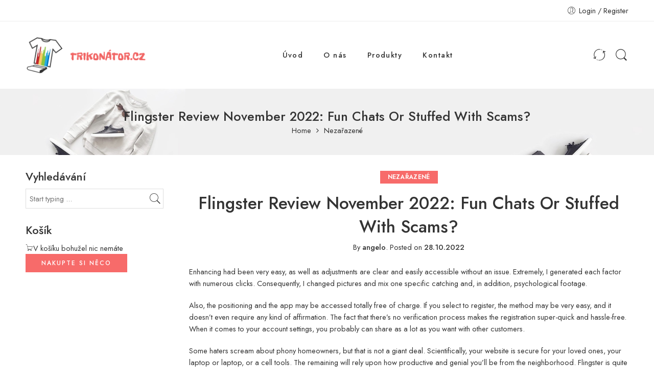

--- FILE ---
content_type: text/html; charset=UTF-8
request_url: https://www.trikonator.cz/2022/10/28/flingster-review-november-2022-fun-chats-or-stuffed-with-scams/
body_size: 29563
content:
<!DOCTYPE html>
<html lang="cs">
<head>
<meta charset="UTF-8" />
<meta http-equiv="X-UA-Compatible" content="IE=Edge" />
<meta name="viewport" content="width=device-width, initial-scale=1" />
<link rel="profile" href="http://gmpg.org/xfn/11" />
<link rel="pingback" href="https://www.trikonator.cz/xmlrpc.php" />
<link rel="icon" href="https://www.trikonator.cz/wp-content/uploads/2022/10/cropped-NORMAL-iStockPhoto-1024px-1152735577-32x32.png" sizes="32x32" />
<link rel="icon" href="https://www.trikonator.cz/wp-content/uploads/2022/10/cropped-NORMAL-iStockPhoto-1024px-1152735577-192x192.png" sizes="192x192" />
<link rel="apple-touch-icon" href="https://www.trikonator.cz/wp-content/uploads/2022/10/cropped-NORMAL-iStockPhoto-1024px-1152735577-180x180.png" />
<meta name="msapplication-TileImage" content="https://www.trikonator.cz/wp-content/uploads/2022/10/cropped-NORMAL-iStockPhoto-1024px-1152735577-270x270.png" />
<link rel="shortcut icon" href="https://www.trikonator.cz/wp-content/themes/elessi-theme/favicon.ico" />
<meta name='robots' content='index, follow, max-image-preview:large, max-snippet:-1, max-video-preview:-1' />

	<!-- This site is optimized with the Yoast SEO plugin v19.7.2 - https://yoast.com/wordpress/plugins/seo/ -->
	<title>Flingster Review November 2022: Fun Chats Or Stuffed With Scams? | Trikonator.cz</title>
	<link rel="canonical" href="https://www.trikonator.cz/2022/10/28/flingster-review-november-2022-fun-chats-or-stuffed-with-scams/" />
	<meta property="og:locale" content="cs_CZ" />
	<meta property="og:type" content="article" />
	<meta property="og:title" content="Flingster Review November 2022: Fun Chats Or Stuffed With Scams? | Trikonator.cz" />
	<meta property="og:description" content="Enhancing had been very easy, as well as adjustments are clear and easily accessible without an issue. Extremely, I generated each factor with numerous clicks. Consequently, I changed pictures and mix one specific catching and, in addition, psychological footage. Also, the positioning and the app may be accessed totally free of charge. If you select [&hellip;]" />
	<meta property="og:url" content="https://www.trikonator.cz/2022/10/28/flingster-review-november-2022-fun-chats-or-stuffed-with-scams/" />
	<meta property="og:site_name" content="Trikonator.cz" />
	<meta property="article:publisher" content="https://www.facebook.com/Trikonator" />
	<meta property="article:published_time" content="2022-10-28T11:22:06+00:00" />
	<meta property="article:modified_time" content="2022-12-08T09:22:08+00:00" />
	<meta name="author" content="angelo" />
	<script type="application/ld+json" class="yoast-schema-graph">{"@context":"https://schema.org","@graph":[{"@type":"WebPage","@id":"https://www.trikonator.cz/2022/10/28/flingster-review-november-2022-fun-chats-or-stuffed-with-scams/","url":"https://www.trikonator.cz/2022/10/28/flingster-review-november-2022-fun-chats-or-stuffed-with-scams/","name":"Flingster Review November 2022: Fun Chats Or Stuffed With Scams? | Trikonator.cz","isPartOf":{"@id":"https://www.trikonator.cz/#website"},"datePublished":"2022-10-28T11:22:06+00:00","dateModified":"2022-12-08T09:22:08+00:00","author":{"@id":"https://www.trikonator.cz/#/schema/person/827433410505f779fce425bb52925b61"},"breadcrumb":{"@id":"https://www.trikonator.cz/2022/10/28/flingster-review-november-2022-fun-chats-or-stuffed-with-scams/#breadcrumb"},"inLanguage":"cs","potentialAction":[{"@type":"ReadAction","target":["https://www.trikonator.cz/2022/10/28/flingster-review-november-2022-fun-chats-or-stuffed-with-scams/"]}]},{"@type":"BreadcrumbList","@id":"https://www.trikonator.cz/2022/10/28/flingster-review-november-2022-fun-chats-or-stuffed-with-scams/#breadcrumb","itemListElement":[{"@type":"ListItem","position":1,"name":"Domů","item":"https://www.trikonator.cz/"},{"@type":"ListItem","position":2,"name":"Blog","item":"https://www.trikonator.cz/blog/"},{"@type":"ListItem","position":3,"name":"Flingster Review November 2022: Fun Chats Or Stuffed With Scams?"}]},{"@type":"WebSite","@id":"https://www.trikonator.cz/#website","url":"https://www.trikonator.cz/","name":"Trikonator.cz","description":"Vtipná trička s potiskem?","potentialAction":[{"@type":"SearchAction","target":{"@type":"EntryPoint","urlTemplate":"https://www.trikonator.cz/?s={search_term_string}"},"query-input":"required name=search_term_string"}],"inLanguage":"cs"},{"@type":"Person","@id":"https://www.trikonator.cz/#/schema/person/827433410505f779fce425bb52925b61","name":"angelo","image":{"@type":"ImageObject","inLanguage":"cs","@id":"https://www.trikonator.cz/#/schema/person/image/","url":"https://secure.gravatar.com/avatar/c30874eef54dc84f6af972a18437d1fc?s=96&d=mm&r=g","contentUrl":"https://secure.gravatar.com/avatar/c30874eef54dc84f6af972a18437d1fc?s=96&d=mm&r=g","caption":"angelo"},"url":"https://www.trikonator.cz/author/angelo/"}]}</script>
	<!-- / Yoast SEO plugin. -->


<link rel='dns-prefetch' href='//fonts.googleapis.com' />
<link rel='dns-prefetch' href='//s.w.org' />
<link rel="alternate" type="application/rss+xml" title="Trikonator.cz &raquo; RSS zdroj" href="https://www.trikonator.cz/feed/" />
<link rel="alternate" type="application/rss+xml" title="Trikonator.cz &raquo; RSS komentářů" href="https://www.trikonator.cz/comments/feed/" />
<link rel="preload" href="//www.trikonator.cz/wp-content/themes/elessi-theme/assets/minify-font-icons/font-nasa-icons/nasa-font.woff" as="font" type="font/woff" crossorigin /><link rel="preload" href="//www.trikonator.cz/wp-content/themes/elessi-theme/assets/minify-font-icons/font-pe-icon-7-stroke/Pe-icon-7-stroke.woff" as="font" type="font/woff" crossorigin /><link rel="preload" href="//www.trikonator.cz/wp-content/themes/elessi-theme/assets/minify-font-icons/font-awesome-4.7.0/fontawesome-webfont.woff2" as="font" type="font/woff2" crossorigin /><link rel="preload" href="//www.trikonator.cz/wp-content/themes/elessi-theme/assets/minify-font-icons/font-awesome-4.7.0/fontawesome-webfont.woff" as="font" type="font/woff" crossorigin /><script type="text/javascript">
window._wpemojiSettings = {"baseUrl":"https:\/\/s.w.org\/images\/core\/emoji\/14.0.0\/72x72\/","ext":".png","svgUrl":"https:\/\/s.w.org\/images\/core\/emoji\/14.0.0\/svg\/","svgExt":".svg","source":{"concatemoji":"https:\/\/www.trikonator.cz\/wp-includes\/js\/wp-emoji-release.min.js?ver=48d2e4d95602f090d9009f4f69a63ebe"}};
/*! This file is auto-generated */
!function(e,a,t){var n,r,o,i=a.createElement("canvas"),p=i.getContext&&i.getContext("2d");function s(e,t){var a=String.fromCharCode,e=(p.clearRect(0,0,i.width,i.height),p.fillText(a.apply(this,e),0,0),i.toDataURL());return p.clearRect(0,0,i.width,i.height),p.fillText(a.apply(this,t),0,0),e===i.toDataURL()}function c(e){var t=a.createElement("script");t.src=e,t.defer=t.type="text/javascript",a.getElementsByTagName("head")[0].appendChild(t)}for(o=Array("flag","emoji"),t.supports={everything:!0,everythingExceptFlag:!0},r=0;r<o.length;r++)t.supports[o[r]]=function(e){if(!p||!p.fillText)return!1;switch(p.textBaseline="top",p.font="600 32px Arial",e){case"flag":return s([127987,65039,8205,9895,65039],[127987,65039,8203,9895,65039])?!1:!s([55356,56826,55356,56819],[55356,56826,8203,55356,56819])&&!s([55356,57332,56128,56423,56128,56418,56128,56421,56128,56430,56128,56423,56128,56447],[55356,57332,8203,56128,56423,8203,56128,56418,8203,56128,56421,8203,56128,56430,8203,56128,56423,8203,56128,56447]);case"emoji":return!s([129777,127995,8205,129778,127999],[129777,127995,8203,129778,127999])}return!1}(o[r]),t.supports.everything=t.supports.everything&&t.supports[o[r]],"flag"!==o[r]&&(t.supports.everythingExceptFlag=t.supports.everythingExceptFlag&&t.supports[o[r]]);t.supports.everythingExceptFlag=t.supports.everythingExceptFlag&&!t.supports.flag,t.DOMReady=!1,t.readyCallback=function(){t.DOMReady=!0},t.supports.everything||(n=function(){t.readyCallback()},a.addEventListener?(a.addEventListener("DOMContentLoaded",n,!1),e.addEventListener("load",n,!1)):(e.attachEvent("onload",n),a.attachEvent("onreadystatechange",function(){"complete"===a.readyState&&t.readyCallback()})),(e=t.source||{}).concatemoji?c(e.concatemoji):e.wpemoji&&e.twemoji&&(c(e.twemoji),c(e.wpemoji)))}(window,document,window._wpemojiSettings);
</script>
<style type="text/css">
img.wp-smiley,
img.emoji {
	display: inline !important;
	border: none !important;
	box-shadow: none !important;
	height: 1em !important;
	width: 1em !important;
	margin: 0 0.07em !important;
	vertical-align: -0.1em !important;
	background: none !important;
	padding: 0 !important;
}
</style>
	<link rel='stylesheet' id='wp-block-library-css'  href='https://www.trikonator.cz/wp-includes/css/dist/block-library/style.min.css?ver=48d2e4d95602f090d9009f4f69a63ebe' type='text/css' media='all' />
<link rel='stylesheet' id='wc-blocks-vendors-style-css'  href='https://www.trikonator.cz/wp-content/plugins/woocommerce/packages/woocommerce-blocks/build/wc-blocks-vendors-style.css?ver=8.3.3' type='text/css' media='all' />
<link rel='stylesheet' id='wc-blocks-style-css'  href='https://www.trikonator.cz/wp-content/plugins/woocommerce/packages/woocommerce-blocks/build/wc-blocks-style.css?ver=8.3.3' type='text/css' media='all' />
<style id='global-styles-inline-css' type='text/css'>
body{--wp--preset--color--black: #000000;--wp--preset--color--cyan-bluish-gray: #abb8c3;--wp--preset--color--white: #ffffff;--wp--preset--color--pale-pink: #f78da7;--wp--preset--color--vivid-red: #cf2e2e;--wp--preset--color--luminous-vivid-orange: #ff6900;--wp--preset--color--luminous-vivid-amber: #fcb900;--wp--preset--color--light-green-cyan: #7bdcb5;--wp--preset--color--vivid-green-cyan: #00d084;--wp--preset--color--pale-cyan-blue: #8ed1fc;--wp--preset--color--vivid-cyan-blue: #0693e3;--wp--preset--color--vivid-purple: #9b51e0;--wp--preset--gradient--vivid-cyan-blue-to-vivid-purple: linear-gradient(135deg,rgba(6,147,227,1) 0%,rgb(155,81,224) 100%);--wp--preset--gradient--light-green-cyan-to-vivid-green-cyan: linear-gradient(135deg,rgb(122,220,180) 0%,rgb(0,208,130) 100%);--wp--preset--gradient--luminous-vivid-amber-to-luminous-vivid-orange: linear-gradient(135deg,rgba(252,185,0,1) 0%,rgba(255,105,0,1) 100%);--wp--preset--gradient--luminous-vivid-orange-to-vivid-red: linear-gradient(135deg,rgba(255,105,0,1) 0%,rgb(207,46,46) 100%);--wp--preset--gradient--very-light-gray-to-cyan-bluish-gray: linear-gradient(135deg,rgb(238,238,238) 0%,rgb(169,184,195) 100%);--wp--preset--gradient--cool-to-warm-spectrum: linear-gradient(135deg,rgb(74,234,220) 0%,rgb(151,120,209) 20%,rgb(207,42,186) 40%,rgb(238,44,130) 60%,rgb(251,105,98) 80%,rgb(254,248,76) 100%);--wp--preset--gradient--blush-light-purple: linear-gradient(135deg,rgb(255,206,236) 0%,rgb(152,150,240) 100%);--wp--preset--gradient--blush-bordeaux: linear-gradient(135deg,rgb(254,205,165) 0%,rgb(254,45,45) 50%,rgb(107,0,62) 100%);--wp--preset--gradient--luminous-dusk: linear-gradient(135deg,rgb(255,203,112) 0%,rgb(199,81,192) 50%,rgb(65,88,208) 100%);--wp--preset--gradient--pale-ocean: linear-gradient(135deg,rgb(255,245,203) 0%,rgb(182,227,212) 50%,rgb(51,167,181) 100%);--wp--preset--gradient--electric-grass: linear-gradient(135deg,rgb(202,248,128) 0%,rgb(113,206,126) 100%);--wp--preset--gradient--midnight: linear-gradient(135deg,rgb(2,3,129) 0%,rgb(40,116,252) 100%);--wp--preset--duotone--dark-grayscale: url('#wp-duotone-dark-grayscale');--wp--preset--duotone--grayscale: url('#wp-duotone-grayscale');--wp--preset--duotone--purple-yellow: url('#wp-duotone-purple-yellow');--wp--preset--duotone--blue-red: url('#wp-duotone-blue-red');--wp--preset--duotone--midnight: url('#wp-duotone-midnight');--wp--preset--duotone--magenta-yellow: url('#wp-duotone-magenta-yellow');--wp--preset--duotone--purple-green: url('#wp-duotone-purple-green');--wp--preset--duotone--blue-orange: url('#wp-duotone-blue-orange');--wp--preset--font-size--small: 13px;--wp--preset--font-size--medium: 20px;--wp--preset--font-size--large: 36px;--wp--preset--font-size--x-large: 42px;}.has-black-color{color: var(--wp--preset--color--black) !important;}.has-cyan-bluish-gray-color{color: var(--wp--preset--color--cyan-bluish-gray) !important;}.has-white-color{color: var(--wp--preset--color--white) !important;}.has-pale-pink-color{color: var(--wp--preset--color--pale-pink) !important;}.has-vivid-red-color{color: var(--wp--preset--color--vivid-red) !important;}.has-luminous-vivid-orange-color{color: var(--wp--preset--color--luminous-vivid-orange) !important;}.has-luminous-vivid-amber-color{color: var(--wp--preset--color--luminous-vivid-amber) !important;}.has-light-green-cyan-color{color: var(--wp--preset--color--light-green-cyan) !important;}.has-vivid-green-cyan-color{color: var(--wp--preset--color--vivid-green-cyan) !important;}.has-pale-cyan-blue-color{color: var(--wp--preset--color--pale-cyan-blue) !important;}.has-vivid-cyan-blue-color{color: var(--wp--preset--color--vivid-cyan-blue) !important;}.has-vivid-purple-color{color: var(--wp--preset--color--vivid-purple) !important;}.has-black-background-color{background-color: var(--wp--preset--color--black) !important;}.has-cyan-bluish-gray-background-color{background-color: var(--wp--preset--color--cyan-bluish-gray) !important;}.has-white-background-color{background-color: var(--wp--preset--color--white) !important;}.has-pale-pink-background-color{background-color: var(--wp--preset--color--pale-pink) !important;}.has-vivid-red-background-color{background-color: var(--wp--preset--color--vivid-red) !important;}.has-luminous-vivid-orange-background-color{background-color: var(--wp--preset--color--luminous-vivid-orange) !important;}.has-luminous-vivid-amber-background-color{background-color: var(--wp--preset--color--luminous-vivid-amber) !important;}.has-light-green-cyan-background-color{background-color: var(--wp--preset--color--light-green-cyan) !important;}.has-vivid-green-cyan-background-color{background-color: var(--wp--preset--color--vivid-green-cyan) !important;}.has-pale-cyan-blue-background-color{background-color: var(--wp--preset--color--pale-cyan-blue) !important;}.has-vivid-cyan-blue-background-color{background-color: var(--wp--preset--color--vivid-cyan-blue) !important;}.has-vivid-purple-background-color{background-color: var(--wp--preset--color--vivid-purple) !important;}.has-black-border-color{border-color: var(--wp--preset--color--black) !important;}.has-cyan-bluish-gray-border-color{border-color: var(--wp--preset--color--cyan-bluish-gray) !important;}.has-white-border-color{border-color: var(--wp--preset--color--white) !important;}.has-pale-pink-border-color{border-color: var(--wp--preset--color--pale-pink) !important;}.has-vivid-red-border-color{border-color: var(--wp--preset--color--vivid-red) !important;}.has-luminous-vivid-orange-border-color{border-color: var(--wp--preset--color--luminous-vivid-orange) !important;}.has-luminous-vivid-amber-border-color{border-color: var(--wp--preset--color--luminous-vivid-amber) !important;}.has-light-green-cyan-border-color{border-color: var(--wp--preset--color--light-green-cyan) !important;}.has-vivid-green-cyan-border-color{border-color: var(--wp--preset--color--vivid-green-cyan) !important;}.has-pale-cyan-blue-border-color{border-color: var(--wp--preset--color--pale-cyan-blue) !important;}.has-vivid-cyan-blue-border-color{border-color: var(--wp--preset--color--vivid-cyan-blue) !important;}.has-vivid-purple-border-color{border-color: var(--wp--preset--color--vivid-purple) !important;}.has-vivid-cyan-blue-to-vivid-purple-gradient-background{background: var(--wp--preset--gradient--vivid-cyan-blue-to-vivid-purple) !important;}.has-light-green-cyan-to-vivid-green-cyan-gradient-background{background: var(--wp--preset--gradient--light-green-cyan-to-vivid-green-cyan) !important;}.has-luminous-vivid-amber-to-luminous-vivid-orange-gradient-background{background: var(--wp--preset--gradient--luminous-vivid-amber-to-luminous-vivid-orange) !important;}.has-luminous-vivid-orange-to-vivid-red-gradient-background{background: var(--wp--preset--gradient--luminous-vivid-orange-to-vivid-red) !important;}.has-very-light-gray-to-cyan-bluish-gray-gradient-background{background: var(--wp--preset--gradient--very-light-gray-to-cyan-bluish-gray) !important;}.has-cool-to-warm-spectrum-gradient-background{background: var(--wp--preset--gradient--cool-to-warm-spectrum) !important;}.has-blush-light-purple-gradient-background{background: var(--wp--preset--gradient--blush-light-purple) !important;}.has-blush-bordeaux-gradient-background{background: var(--wp--preset--gradient--blush-bordeaux) !important;}.has-luminous-dusk-gradient-background{background: var(--wp--preset--gradient--luminous-dusk) !important;}.has-pale-ocean-gradient-background{background: var(--wp--preset--gradient--pale-ocean) !important;}.has-electric-grass-gradient-background{background: var(--wp--preset--gradient--electric-grass) !important;}.has-midnight-gradient-background{background: var(--wp--preset--gradient--midnight) !important;}.has-small-font-size{font-size: var(--wp--preset--font-size--small) !important;}.has-medium-font-size{font-size: var(--wp--preset--font-size--medium) !important;}.has-large-font-size{font-size: var(--wp--preset--font-size--large) !important;}.has-x-large-font-size{font-size: var(--wp--preset--font-size--x-large) !important;}
</style>
<link rel='stylesheet' id='woof-css'  href='https://www.trikonator.cz/wp-content/plugins/woocommerce-products-filter/css/front.css?ver=1.3.0' type='text/css' media='all' />
<style id='woof-inline-css' type='text/css'>

.woof_products_top_panel li span, .woof_products_top_panel2 li span{background: url(https://www.trikonator.cz/wp-content/plugins/woocommerce-products-filter/img/delete.png);background-size: 14px 14px;background-repeat: no-repeat;background-position: right;}
.woof_edit_view{
                    display: none;
                }
</style>
<link rel='stylesheet' id='chosen-drop-down-css'  href='https://www.trikonator.cz/wp-content/plugins/woocommerce-products-filter/js/chosen/chosen.min.css?ver=1.3.0' type='text/css' media='all' />
<style id='woocommerce-inline-inline-css' type='text/css'>
.woocommerce form .form-row .required { visibility: visible; }
</style>
<link rel='stylesheet' id='hfe-style-css'  href='https://www.trikonator.cz/wp-content/plugins/header-footer-elementor/assets/css/header-footer-elementor.css?ver=1.6.13' type='text/css' media='all' />
<link rel='stylesheet' id='elementor-frontend-css'  href='https://www.trikonator.cz/wp-content/plugins/elementor/assets/css/frontend-lite.min.css?ver=3.7.8' type='text/css' media='all' />
<link rel='stylesheet' id='elementor-post-100547-css'  href='https://www.trikonator.cz/wp-content/uploads/elementor/css/post-100547.css?ver=1664976949' type='text/css' media='all' />
<link rel='stylesheet' id='elementor-global-css'  href='https://www.trikonator.cz/wp-content/uploads/elementor/css/global.css?ver=1664976950' type='text/css' media='all' />
<link rel='stylesheet' id='dashicons-css'  href='https://www.trikonator.cz/wp-includes/css/dashicons.min.css?ver=48d2e4d95602f090d9009f4f69a63ebe' type='text/css' media='all' />
<style id='dashicons-inline-css' type='text/css'>
[data-font="Dashicons"]:before {font-family: 'Dashicons' !important;content: attr(data-icon) !important;speak: none !important;font-weight: normal !important;font-variant: normal !important;text-transform: none !important;line-height: 1 !important;font-style: normal !important;-webkit-font-smoothing: antialiased !important;-moz-osx-font-smoothing: grayscale !important;}
</style>
<link rel='stylesheet' id='elessi-fonts-icons-css'  href='https://www.trikonator.cz/wp-content/themes/elessi-theme/assets/minify-font-icons/fonts.min.css?ver=48d2e4d95602f090d9009f4f69a63ebe' type='text/css' media='all' />
<link rel='stylesheet' id='nasa-fonts-css'  href='https://fonts.googleapis.com/css?family=Jost%3A300%2C300italic%2C400%2C400italic%2C500%2C500italic%2C600%2C600italic%2C700%2C700italic%2C800%2C800italic%2C900%2C900italic&#038;subset=latin&#038;display=swap&#038;ver=48d2e4d95602f090d9009f4f69a63ebe' type='text/css' media='all' />
<link rel='stylesheet' id='atawc-frontend-css'  href='https://www.trikonator.cz/wp-content/plugins/variation-swatches-style/assets/css/frontend.css?ver=20160615' type='text/css' media='all' />
<style id='atawc-frontend-inline-css' type='text/css'>
.saiful{color:#fff;}
</style>
<link rel='stylesheet' id='elessi-style-css'  href='https://www.trikonator.cz/wp-content/themes/elessi-theme/style.css?ver=48d2e4d95602f090d9009f4f69a63ebe' type='text/css' media='all' />
<link rel='stylesheet' id='elessi-child-style-css'  href='https://www.trikonator.cz/wp-content/themes/elessi-theme-child/style.css?ver=48d2e4d95602f090d9009f4f69a63ebe' type='text/css' media='all' />
<link rel='stylesheet' id='elessi-style-elementor-css'  href='https://www.trikonator.cz/wp-content/themes/elessi-theme/style-elementor.css' type='text/css' media='all' />
<link rel='stylesheet' id='elessi-style-crazy-css'  href='https://www.trikonator.cz/wp-content/themes/elessi-theme/assets/css/style-crazy-load.css' type='text/css' media='all' />
<link rel='stylesheet' id='elessi-style-large-css'  href='https://www.trikonator.cz/wp-content/themes/elessi-theme/assets/css/style-large.css' type='text/css' media='all' />
<link rel='stylesheet' id='elessi-style-posts-css'  href='https://www.trikonator.cz/wp-content/themes/elessi-theme/assets/css/style-posts.css' type='text/css' media='all' />
<link rel='stylesheet' id='elessi-style-font-weight-css'  href='https://www.trikonator.cz/wp-content/themes/elessi-theme/assets/css/style-font-weight-500.css' type='text/css' media='all' />
<link rel='stylesheet' id='nasa-sc-woo-css'  href='https://www.trikonator.cz/wp-content/plugins/nasa-core/assets/css/nasa-sc-woo.css' type='text/css' media='all' />
<link rel='stylesheet' id='nasa-sc-css'  href='https://www.trikonator.cz/wp-content/plugins/nasa-core/assets/css/nasa-sc.css' type='text/css' media='all' />
<link rel='stylesheet' id='elessi-style-dynamic-css'  href='//www.trikonator.cz/wp-content/uploads/nasa-dynamic/dynamic.css?ver=1664982482' type='text/css' media='all' />
<link rel='stylesheet' id='google-fonts-1-css'  href='https://fonts.googleapis.com/css?family=Jost%3A100%2C100italic%2C200%2C200italic%2C300%2C300italic%2C400%2C400italic%2C500%2C500italic%2C600%2C600italic%2C700%2C700italic%2C800%2C800italic%2C900%2C900italic&#038;display=auto&#038;subset=latin-ext&#038;ver=48d2e4d95602f090d9009f4f69a63ebe' type='text/css' media='all' />
<script type="text/template" id="tmpl-variation-template">
	<div class="woocommerce-variation-description">{{{ data.variation.variation_description }}}</div>
	<div class="woocommerce-variation-price">{{{ data.variation.price_html }}}</div>
	<div class="woocommerce-variation-availability">{{{ data.variation.availability_html }}}</div>
</script>
<script type="text/template" id="tmpl-unavailable-variation-template">
	<p>Je nám líto, tento produkt není dostupný. Zvolte prosím jinou kombinaci.</p>
</script>
<script type='text/javascript' src='https://www.trikonator.cz/wp-includes/js/jquery/jquery.min.js?ver=3.6.0' id='jquery-core-js'></script>
<script type='text/javascript' src='https://www.trikonator.cz/wp-includes/js/jquery/jquery-migrate.min.js?ver=3.3.2' id='jquery-migrate-js'></script>
<link rel="https://api.w.org/" href="https://www.trikonator.cz/wp-json/" /><link rel="alternate" type="application/json" href="https://www.trikonator.cz/wp-json/wp/v2/posts/144524" /><link rel="EditURI" type="application/rsd+xml" title="RSD" href="https://www.trikonator.cz/xmlrpc.php?rsd" />
<link rel="wlwmanifest" type="application/wlwmanifest+xml" href="https://www.trikonator.cz/wp-includes/wlwmanifest.xml" /> 

<link rel='shortlink' href='https://www.trikonator.cz/?p=144524' />
<link rel="alternate" type="application/json+oembed" href="https://www.trikonator.cz/wp-json/oembed/1.0/embed?url=https%3A%2F%2Fwww.trikonator.cz%2F2022%2F10%2F28%2Fflingster-review-november-2022-fun-chats-or-stuffed-with-scams%2F" />
<link rel="alternate" type="text/xml+oembed" href="https://www.trikonator.cz/wp-json/oembed/1.0/embed?url=https%3A%2F%2Fwww.trikonator.cz%2F2022%2F10%2F28%2Fflingster-review-november-2022-fun-chats-or-stuffed-with-scams%2F&#038;format=xml" />
	<noscript><style>.woocommerce-product-gallery{ opacity: 1 !important; }</style></noscript>
	<meta name="generator" content="Powered by Slider Revolution 6.5.31 - responsive, Mobile-Friendly Slider Plugin for WordPress with comfortable drag and drop interface." />
<link rel="icon" href="https://www.trikonator.cz/wp-content/uploads/2022/10/cropped-NORMAL-iStockPhoto-1024px-1152735577-32x32.png" sizes="32x32" />
<link rel="icon" href="https://www.trikonator.cz/wp-content/uploads/2022/10/cropped-NORMAL-iStockPhoto-1024px-1152735577-192x192.png" sizes="192x192" />
<link rel="apple-touch-icon" href="https://www.trikonator.cz/wp-content/uploads/2022/10/cropped-NORMAL-iStockPhoto-1024px-1152735577-180x180.png" />
<meta name="msapplication-TileImage" content="https://www.trikonator.cz/wp-content/uploads/2022/10/cropped-NORMAL-iStockPhoto-1024px-1152735577-270x270.png" />
<script>function setREVStartSize(e){
			//window.requestAnimationFrame(function() {
				window.RSIW = window.RSIW===undefined ? window.innerWidth : window.RSIW;
				window.RSIH = window.RSIH===undefined ? window.innerHeight : window.RSIH;
				try {
					var pw = document.getElementById(e.c).parentNode.offsetWidth,
						newh;
					pw = pw===0 || isNaN(pw) || (e.l=="fullwidth" || e.layout=="fullwidth") ? window.RSIW : pw;
					e.tabw = e.tabw===undefined ? 0 : parseInt(e.tabw);
					e.thumbw = e.thumbw===undefined ? 0 : parseInt(e.thumbw);
					e.tabh = e.tabh===undefined ? 0 : parseInt(e.tabh);
					e.thumbh = e.thumbh===undefined ? 0 : parseInt(e.thumbh);
					e.tabhide = e.tabhide===undefined ? 0 : parseInt(e.tabhide);
					e.thumbhide = e.thumbhide===undefined ? 0 : parseInt(e.thumbhide);
					e.mh = e.mh===undefined || e.mh=="" || e.mh==="auto" ? 0 : parseInt(e.mh,0);
					if(e.layout==="fullscreen" || e.l==="fullscreen")
						newh = Math.max(e.mh,window.RSIH);
					else{
						e.gw = Array.isArray(e.gw) ? e.gw : [e.gw];
						for (var i in e.rl) if (e.gw[i]===undefined || e.gw[i]===0) e.gw[i] = e.gw[i-1];
						e.gh = e.el===undefined || e.el==="" || (Array.isArray(e.el) && e.el.length==0)? e.gh : e.el;
						e.gh = Array.isArray(e.gh) ? e.gh : [e.gh];
						for (var i in e.rl) if (e.gh[i]===undefined || e.gh[i]===0) e.gh[i] = e.gh[i-1];
											
						var nl = new Array(e.rl.length),
							ix = 0,
							sl;
						e.tabw = e.tabhide>=pw ? 0 : e.tabw;
						e.thumbw = e.thumbhide>=pw ? 0 : e.thumbw;
						e.tabh = e.tabhide>=pw ? 0 : e.tabh;
						e.thumbh = e.thumbhide>=pw ? 0 : e.thumbh;
						for (var i in e.rl) nl[i] = e.rl[i]<window.RSIW ? 0 : e.rl[i];
						sl = nl[0];
						for (var i in nl) if (sl>nl[i] && nl[i]>0) { sl = nl[i]; ix=i;}
						var m = pw>(e.gw[ix]+e.tabw+e.thumbw) ? 1 : (pw-(e.tabw+e.thumbw)) / (e.gw[ix]);
						newh =  (e.gh[ix] * m) + (e.tabh + e.thumbh);
					}
					var el = document.getElementById(e.c);
					if (el!==null && el) el.style.height = newh+"px";
					el = document.getElementById(e.c+"_wrapper");
					if (el!==null && el) {
						el.style.height = newh+"px";
						el.style.display = "block";
					}
				} catch(e){
					console.log("Failure at Presize of Slider:" + e)
				}
			//});
		  };</script>
		<style type="text/css" id="wp-custom-css">
			a.nasa-node-popup.nasa-tip.nasa-tip-left {
    display: none!important;
}

li.nasa-icon-mini-cart {
    display: none;
}

#nasa-init-viewed {
    position: relative;
    z-index: 100;
    display: none;
    font-size: 150%;
    background: #fff;
    color: #333333;
}

.li-toggle-sidebar {
    display: none;
}

.li-toggle-sidebar {
    display: none;
}

.safe-checkout.nasa-crazy-box {
    display: none;
}

li.first.nasa-icon-mini-cart {
    display: none;
}		</style>
				<style type="text/css">
			
			 
				.atawc-swatches .swatch.swatch-label,
				ul.smart_attribute.label li  a{
					font-size:13px;
					color:#000;
					background:#c8c8c8;
					border:1px solid #000;
					
				}
				.atawc-swatches .swatch.swatch-label:hover,
				.atawc-swatches .swatch.swatch-label.selected,
				ul.smart_attribute.label li  a:hover,
				ul.smart_attribute.label li  a.active{
					color:#000;
					background:#c8c8c8;
					border:1px solid #c8c8c8;
				}
				
				.ed-tooltip { color:#000;   background:#fff}
				.ed-tooltip:after{
			border-top-color:#fff			
		}
		.atawc-swatches .tick_sign::before {
  			  border-color: #000!important;
			  border-color:#fff		}
        </style>
    <style type="text/css">/** Mega Menu CSS: fs **/</style>
</head>
<body class="post-template-default single single-post postid-144524 single-format-standard theme-elessi-theme nasa-woo-actived nasa-core-actived woocommerce-no-js ehf-template-elessi-theme ehf-stylesheet-elessi-theme-child antialiased nasa-quickview-on nasa-disable-toggle-widgets nasa-crazy-load crazy-loading nasa-label-attr-single nasa-image-round elementor-default elementor-kit-100547">
<svg xmlns="http://www.w3.org/2000/svg" viewBox="0 0 0 0" width="0" height="0" focusable="false" role="none" style="visibility: hidden; position: absolute; left: -9999px; overflow: hidden;" ><defs><filter id="wp-duotone-dark-grayscale"><feColorMatrix color-interpolation-filters="sRGB" type="matrix" values=" .299 .587 .114 0 0 .299 .587 .114 0 0 .299 .587 .114 0 0 .299 .587 .114 0 0 " /><feComponentTransfer color-interpolation-filters="sRGB" ><feFuncR type="table" tableValues="0 0.49803921568627" /><feFuncG type="table" tableValues="0 0.49803921568627" /><feFuncB type="table" tableValues="0 0.49803921568627" /><feFuncA type="table" tableValues="1 1" /></feComponentTransfer><feComposite in2="SourceGraphic" operator="in" /></filter></defs></svg><svg xmlns="http://www.w3.org/2000/svg" viewBox="0 0 0 0" width="0" height="0" focusable="false" role="none" style="visibility: hidden; position: absolute; left: -9999px; overflow: hidden;" ><defs><filter id="wp-duotone-grayscale"><feColorMatrix color-interpolation-filters="sRGB" type="matrix" values=" .299 .587 .114 0 0 .299 .587 .114 0 0 .299 .587 .114 0 0 .299 .587 .114 0 0 " /><feComponentTransfer color-interpolation-filters="sRGB" ><feFuncR type="table" tableValues="0 1" /><feFuncG type="table" tableValues="0 1" /><feFuncB type="table" tableValues="0 1" /><feFuncA type="table" tableValues="1 1" /></feComponentTransfer><feComposite in2="SourceGraphic" operator="in" /></filter></defs></svg><svg xmlns="http://www.w3.org/2000/svg" viewBox="0 0 0 0" width="0" height="0" focusable="false" role="none" style="visibility: hidden; position: absolute; left: -9999px; overflow: hidden;" ><defs><filter id="wp-duotone-purple-yellow"><feColorMatrix color-interpolation-filters="sRGB" type="matrix" values=" .299 .587 .114 0 0 .299 .587 .114 0 0 .299 .587 .114 0 0 .299 .587 .114 0 0 " /><feComponentTransfer color-interpolation-filters="sRGB" ><feFuncR type="table" tableValues="0.54901960784314 0.98823529411765" /><feFuncG type="table" tableValues="0 1" /><feFuncB type="table" tableValues="0.71764705882353 0.25490196078431" /><feFuncA type="table" tableValues="1 1" /></feComponentTransfer><feComposite in2="SourceGraphic" operator="in" /></filter></defs></svg><svg xmlns="http://www.w3.org/2000/svg" viewBox="0 0 0 0" width="0" height="0" focusable="false" role="none" style="visibility: hidden; position: absolute; left: -9999px; overflow: hidden;" ><defs><filter id="wp-duotone-blue-red"><feColorMatrix color-interpolation-filters="sRGB" type="matrix" values=" .299 .587 .114 0 0 .299 .587 .114 0 0 .299 .587 .114 0 0 .299 .587 .114 0 0 " /><feComponentTransfer color-interpolation-filters="sRGB" ><feFuncR type="table" tableValues="0 1" /><feFuncG type="table" tableValues="0 0.27843137254902" /><feFuncB type="table" tableValues="0.5921568627451 0.27843137254902" /><feFuncA type="table" tableValues="1 1" /></feComponentTransfer><feComposite in2="SourceGraphic" operator="in" /></filter></defs></svg><svg xmlns="http://www.w3.org/2000/svg" viewBox="0 0 0 0" width="0" height="0" focusable="false" role="none" style="visibility: hidden; position: absolute; left: -9999px; overflow: hidden;" ><defs><filter id="wp-duotone-midnight"><feColorMatrix color-interpolation-filters="sRGB" type="matrix" values=" .299 .587 .114 0 0 .299 .587 .114 0 0 .299 .587 .114 0 0 .299 .587 .114 0 0 " /><feComponentTransfer color-interpolation-filters="sRGB" ><feFuncR type="table" tableValues="0 0" /><feFuncG type="table" tableValues="0 0.64705882352941" /><feFuncB type="table" tableValues="0 1" /><feFuncA type="table" tableValues="1 1" /></feComponentTransfer><feComposite in2="SourceGraphic" operator="in" /></filter></defs></svg><svg xmlns="http://www.w3.org/2000/svg" viewBox="0 0 0 0" width="0" height="0" focusable="false" role="none" style="visibility: hidden; position: absolute; left: -9999px; overflow: hidden;" ><defs><filter id="wp-duotone-magenta-yellow"><feColorMatrix color-interpolation-filters="sRGB" type="matrix" values=" .299 .587 .114 0 0 .299 .587 .114 0 0 .299 .587 .114 0 0 .299 .587 .114 0 0 " /><feComponentTransfer color-interpolation-filters="sRGB" ><feFuncR type="table" tableValues="0.78039215686275 1" /><feFuncG type="table" tableValues="0 0.94901960784314" /><feFuncB type="table" tableValues="0.35294117647059 0.47058823529412" /><feFuncA type="table" tableValues="1 1" /></feComponentTransfer><feComposite in2="SourceGraphic" operator="in" /></filter></defs></svg><svg xmlns="http://www.w3.org/2000/svg" viewBox="0 0 0 0" width="0" height="0" focusable="false" role="none" style="visibility: hidden; position: absolute; left: -9999px; overflow: hidden;" ><defs><filter id="wp-duotone-purple-green"><feColorMatrix color-interpolation-filters="sRGB" type="matrix" values=" .299 .587 .114 0 0 .299 .587 .114 0 0 .299 .587 .114 0 0 .299 .587 .114 0 0 " /><feComponentTransfer color-interpolation-filters="sRGB" ><feFuncR type="table" tableValues="0.65098039215686 0.40392156862745" /><feFuncG type="table" tableValues="0 1" /><feFuncB type="table" tableValues="0.44705882352941 0.4" /><feFuncA type="table" tableValues="1 1" /></feComponentTransfer><feComposite in2="SourceGraphic" operator="in" /></filter></defs></svg><svg xmlns="http://www.w3.org/2000/svg" viewBox="0 0 0 0" width="0" height="0" focusable="false" role="none" style="visibility: hidden; position: absolute; left: -9999px; overflow: hidden;" ><defs><filter id="wp-duotone-blue-orange"><feColorMatrix color-interpolation-filters="sRGB" type="matrix" values=" .299 .587 .114 0 0 .299 .587 .114 0 0 .299 .587 .114 0 0 .299 .587 .114 0 0 " /><feComponentTransfer color-interpolation-filters="sRGB" ><feFuncR type="table" tableValues="0.098039215686275 1" /><feFuncG type="table" tableValues="0 0.66274509803922" /><feFuncB type="table" tableValues="0.84705882352941 0.41960784313725" /><feFuncA type="table" tableValues="1 1" /></feComponentTransfer><feComposite in2="SourceGraphic" operator="in" /></filter></defs></svg>
<!-- Start Wrapper Site -->
<div id="wrapper">

<!-- Start Header Site -->
<header id="header-content" class="site-header">

<div class="header-wrapper header-type-1 nasa-header-sticky">
    <div class="nasa-topbar-wrap hide-for-mobile">
    <div id="top-bar" class="top-bar">
                    <!-- Desktop | Responsive Top-bar -->
            <div class="row">
                <div class="large-12 columns">
                    <div class="left-text left rtl-right">
                                            </div>
                    <div class="right-text nasa-hide-for-mobile right rtl-left">
                        <div class="topbar-menu-container">
                            <ul class="nasa-menus-account"><li class="menu-item"><a class="nasa-login-register-ajax inline-block" data-enable="1" href="https://www.trikonator.cz/my-account/" title="Login / Register"><i class="pe7-icon pe-7s-user"></i><span class="nasa-login-title">Login / Register</span></a></li></ul>                        </div>
                    </div>
                </div>
            </div>
            </div>
    
            <div class="nasa-hide-for-mobile">
            <a class="nasa-icon-toggle" href="javascript:void(0);" rel="nofollow">
                <i class="nasa-topbar-up pe-7s-angle-up"></i>
                <i class="nasa-topbar-down pe-7s-angle-down"></i>
            </a>
        </div>
    </div>
    <div class="sticky-wrapper">
        <div id="masthead" class="site-header">
                        
            <div class="row">
                <div class="large-12 columns header-container">
                    <div class="nasa-hide-for-mobile nasa-wrap-event-search">
                        <div class="nasa-relative nasa-header-flex nasa-elements-wrap nasa-wrap-width-main-menu jbw">
                            <!-- Logo -->
                            <div class="order-1 logo-wrapper">
                                <a class="logo nasa-logo-retina" href="https://www.trikonator.cz/" title="Trikonator.cz - Vtipná trička s potiskem?" rel="Home"><img src="//www.trikonator.cz/wp-content/uploads/2022/10/NORMAL-iStockPhoto-1024px-1152735577.png" alt="Trikonator.cz" class="header_logo" srcset="//www.trikonator.cz/wp-content/uploads/2022/10/NORMAL-iStockPhoto-1024px-1152735577.png 1x, //www.trikonator.cz/wp-content/uploads/2022/10/NORMAL-iStockPhoto-1024px-1152735577.png 2x" /></a>                            </div>
                            
                            <!-- Group icon header -->
                            <div class="order-3 icons-wrapper">
                                <div class="nasa-header-icons-wrap"><ul class="header-icons"><li class="first nasa-icon-mini-cart"><a href="javascript:void(0);" class="cart-link mini-cart cart-inner inline-block" title="Košík" rel="nofollow"><span class="icon-wrap"><i class="nasa-icon cart-icon pe-7s-cart"></i><span class="nasa-cart-count nasa-mini-number cart-number hidden-tag nasa-product-empty">0</span></span><span class="icon-text hidden-tag">Košík</span></a></li><li class="nasa-icon-compare"><a href="https://www.trikonator.cz/" title="Porovnání" class="nasa-show-compare inline-block"><span class="icon-wrap"><i class="nasa-icon compare-icon icon-nasa-refresh"></i><span class="nasa-compare-count nasa-mini-number compare-number nasa-product-empty">0</span></span><span class="icon-text hidden-tag">Porovnání</span></a></li><li class="nasa-icon-search nasa-hide-for-mobile"><a class="search-icon desk-search inline-block" href="javascript:void(0);" data-open="0" title="Vyhledávání" rel="nofollow"><i class="nasa-icon nasa-search icon-nasa-search"></i></a></li></ul></div>                            </div>
                            
                            <!-- Main menu -->
                            <div class="wide-nav fgr-2 order-2 fjct nasa-bg-wrap nasa-nav-style-1">
                                <div class="nasa-menus-wrapper nasa-menus-wrapper-reponsive nasa-loading" data-padding_x="35">
                                    <div class="nav-wrapper main-menu-warpper"><ul id="site-navigation" class="header-nav nasa-to-menu-mobile nasa-main-menu"><li class="menu-item menu-item-type-post_type menu-item-object-page menu-item-home default-menu root-item nasa_even"><a title="Úvod" href="https://www.trikonator.cz/" class="nasa-title-menu"><i class="pe-7s-angle-down nasa-open-child"></i>Úvod</a></li>
<li class="menu-item menu-item-type-post_type menu-item-object-page default-menu root-item nasa_odd"><a title="O nás" href="https://www.trikonator.cz/o-nas/" class="nasa-title-menu"><i class="pe-7s-angle-down nasa-open-child"></i>O nás</a></li>
<li class="menu-item menu-item-type-post_type menu-item-object-page default-menu root-item nasa_even"><a title="Produkty" href="https://www.trikonator.cz/shop/" class="nasa-title-menu"><i class="pe-7s-angle-down nasa-open-child"></i>Produkty</a></li>
<li class="menu-item menu-item-type-post_type menu-item-object-page default-menu root-item nasa_odd"><a title="Kontakt" href="https://www.trikonator.cz/kontakt-2/" class="nasa-title-menu"><i class="pe-7s-angle-down nasa-open-child"></i>Kontakt</a></li>
</ul></div><!-- nav-wrapper -->                                </div>
                            </div>
                        </div>

                        <!-- Search form in header -->
                        <div class="nasa-header-search-wrap nasa-hide-for-mobile">
                            <div class="nasa-search-space nasa_search_icon"><div class="nasa-show-search-form nasa-over-hide nasa-rightToLeft nasa-modern-layout">
    <div class="search-wrapper nasa-ajax-search-form-container modern">
        <form role="search" method="get" class="nasa-ajax-search-form" action="https://www.trikonator.cz/">
            <label for="nasa-input-1" class="hidden-tag">
                Search here            </label>

            <input type="text" name="s" id="nasa-input-1" class="search-field search-input live-search-input" value="" placeholder="I&#039;m shopping for ..." data-suggestions="Sweater, Jacket, T-shirt ..." />

            <span class="nasa-icon-submit-page">
                <button class="nasa-submit-search hidden-tag">
                    Vyhledávání                </button>
            </span>

                            <input type="hidden" name="post_type" value="product" />
                    </form>

        <a href="javascript:void(0);" title="Close search" class="nasa-close-search nasa-stclose" rel="nofollow"></a>
    </div>

</div></div>                        </div>
                    </div>
                </div>
            </div>
            
                    </div>
    </div>
</div>
        
        <div id="nasa-breadcrumb-site" style="background:url(https://www.trikonator.cz/wp-content/themes/elessi-theme/admin/assets/images/breadcrumb-bg.jpg);background-size:cover;" class="bread nasa-breadcrumb style-multi nasa-breadcrumb-has-bg">
            <div class="row">
                <div class="large-12 columns nasa-display-table breadcrumb-wrap text-center">
                    <nav class="breadcrumb-row" style="height:130px;">
                        <span class="nasa-first-breadcrumb">Flingster Review November 2022: Fun Chats Or Stuffed With Scams?</span><span class="breadcrumb"><a href="https://www.trikonator.cz/" title="Home">Home</a><span class="fa fa-angle-right"></span><a href="https://www.trikonator.cz/rubrika/nezarazene/" title="Nezařazené">Nezařazené</a></span>                    </nav>
                </div>
                
                            </div>
        </div>

        </header>
<!-- End Header Site -->

<!-- Start Main Content Site -->
<main id="main-content" class="site-main light nasa-after-clear">

<div class="container-wrap mobile-padding-top-10 tablet-padding-top-10 nasa-single-blog page-left-sidebar">
    
            <div class="div-toggle-sidebar nasa-blog-sidebar center">
            <a class="toggle-sidebar" href="javascript:void(0);" rel="nofollow">
                <i class="fa fa-bars"></i>
            </a>
        </div>
    
    <div class="row">
        <div id="content" class="large-9 medium-12 tablet-padding-left-10 desktop-padding-left-30 right columns">
            <div class="page-inner">
                
<article id="post-144524" class="post-144524 post type-post status-publish format-standard hentry category-nezarazene">
        
    <header class="entry-header margin-bottom-25 text-center">
        <div class="nasa-meta-categories"><a href="https://www.trikonator.cz/rubrika/nezarazene/" rel="category tag">Nezařazené</a></div>        <h1 class="entry-title nasa-title-single-post">Flingster Review November 2022: Fun Chats Or Stuffed With Scams?</h1>
        
                    <div class="entry-meta single-posted-info">
                <span class="meta-author">By <a class="url fn n nasa-bold" href="https://www.trikonator.cz/author/angelo/" title="View all posts by angelo" rel="author">angelo</a>.</span> Posted on <a href="https://www.trikonator.cz/2022/10/28/" title="11:22" rel="bookmark"><time class="entry-date nasa-bold" datetime="2022-10-28T11:22:06+00:00">28.10.2022</time></a>            </div>
            </header>

    <div class="entry-content single-entry-content">
        <p>Enhancing had been very easy, as well as adjustments are clear and easily accessible without an issue. Extremely, I generated each factor with numerous clicks. Consequently, I changed pictures and mix one specific catching and, in addition, psychological footage.</p>
<p>Also, the positioning and the app may be accessed totally free of charge. If you select to register, the method may be very easy, and it doesn’t even require any kind of affirmation. The fact that there’s no verification process makes the registration super-quick and hassle-free. When it comes to your account settings, you probably can share as a lot as you want with other customers.</p>
<p>Some haters scream about phony homeowners, but that is not a giant deal. Scientifically, your website is secure for your loved ones, your laptop or laptop, or a cell tools. The remaining will rely upon how productive and genial you&#8217;ll be from the neighborhood. Flingster is quite different from different dating applications. The rest of the opposite apps available within the market helps to improve a healthy relationship between people across the globe. Skyline Media is coping with the out and in of the safety of Flingster. They maintain the obligation of gathering individual info from the purchasers.</p>
<ul>
<li>Imagine in case you have met a stunning girl from France that does not know English.</li>
<li>I&#8217;ve previously skilled some mate to talk with, however I&#8217;m maybe not on the go to fulfill anybody brick and mortar.</li>
<li>Trust is essential whether or not you’re just on Flingster for a little bit of fun or looking for a endlessly relationship.</li>
<li>Besides, they usually have appropriately guided supervisors to tremendously help purchasers whenever they require it.</li>
</ul>
<p>Prices are solely available in USD in several nations. But we&#8217;ve no qualms about saying that its premium membership just isn&#8217;t worth the cash at all. There is evidence suggesting that Flingster just isn&#8217;t legit, although we don’t have concrete proof either method. Even so, we propose you stay away from Flingster and go for certainly one of our beneficial hook-up web sites as a substitute. Yes, Flingster is an actual site and app where you&#8217;ll find a way to meet loads of strangers.</p>
<h2>How Does Flingster Work?</h2>
<p>Although it&#8217;s great to have a quick registration form on the website, these elements might be a cause of pretend accounts. So, watch out whereas looking for somebody for communication. I need numerous other daters to find out that this explicit service one hundred pc does its job with out methods. I have at present achieved my own beloved, and as well as we are actually happy. I&#8217;m arousal and harmony, and also that methods loads. Very, we&#8217;ve been in love, and now it is never ever too far gone for these of varied age teams and specifications. We signed up on this explicit website twelve months and a half beforehand, and that I am along for some time.</p>
<h3>Flingster Review</h3>
<p>Will the money and time spent using this site repay for an average particular person based on the opinions and experience of our editors. Our group rates every site objectively primarily based on many hours of unbiased research, the options every site presents, and the way it compares with other websites. The ratings are the opinion of our editors and their in depth expertise.</p>
<p>Most of us assembly, travel, and express a huge selection of duties. I like my favourite companion and count on our personal relationship will build up and go to the next degree. You might start off with chatting and find yourself in the non secular. The service have a sensible technological setting. I take advantage of your website mainly on my notebook, but usually We speak with users and examine my private work from my private iPhone.</p>
<p>So far, there are different customers online, you will get somebody to talk up very quickly. It is worth beginning to point out that Flingster’s website architecture is easy and enhances the benefit of use. Moreover, there isn’t that a lot performance on the positioning to start out with.</p>
<h3>Ar Masks</h3>
<p>For those of you who aren’t excited about learning about each key detail of the Flingster.com expertise, we have created a basic summary. The chart under ranks Flingster out of 10 for the elements we consider to be the most important elements of online relationship. Flingster really tries to promote them as unique of their ad copy, however they’re similar to face hiding options on different hookup sites. Verification badges in particular are a fantastic premium add-on.</p>
<p>If you’re simply in search of no-strings enjoyable and to satisfy a couple of strangers then you definitely won&#8217;t need to pay for premium in any respect. As Flingster isn’t about meeting up in individual, there are very few ‘success stories’ to attract from. It’s more about how a lot enjoyable customers have had on the site, whether they went again for more and in the occasion that they really feel like Flingster delivered on its guarantees. The month-to-month subscription possibility is, in my view, probably the most good selection if you’re going to pay for a premium membership.</p>
<h2>Our Flingster Review For 2022: Must You Give It An Opportunity Or Run?</h2>
<p>It helps me personally sleep, to not become lonely. I may talk about something Needs, without ridiculous rules and bigotry. Recently, I lately discovered a hot guy and acquire an evening out together. At this level, we have got an pleasant opportunity together.</p>
<h2>Chatroulette</h2>
<p>When you’re paired with another Flingster member, you’ll all the time see their gender, location, bio and the amount of ‘hearts’ they’ve collected. Unless they turn on their webcam, there is not a way of seeing what they look like, as there isn&#8217;t a option to incorporate a profile picture. Only 12 of them wrote back to us, and even then the conversations have been typically very quick before the ladies disconnected the chat. Keep in mind that the chat feature has an immediate translation function. How simple is that this site to use and the way shortly can an average individual begin meeting folks compared to different sites. Because I feel like a lot of them have been designed in about 2005 and by no means up to date. This is especially true of web sites constructed for informal relationships, hookups, and play.</p>
<p>It is healthier to not relate another social media accounts as it&#8217;s considerably of an unsafe site. Flingster has roughly 39,580 guests per day all over the world visiting the site. The website is protected as there is no disclosure of non-public <a href="https://adultcamlover.com/adult-chat/">free adjlt chat</a> info to the viewer unless and until they selected to share it on their own. The audiences can only see the nation and gender. If somebody needs to speak, call, or communicate through mail, they have to be a premium member of the website.</p>
<p>If Flingster has everything you want and you want its modern design, usability, and fun randomized parts then it’s great worth for money. If you’re simply looking to play on camera or chat to new people then a free Flingster account would possibly well be all you want. If that’s you, go ahead and take a look at it for free here. Flingster will ask for some permissions when you first use the mobile version. These are fairly normal, however it’s up to  you to decide what you’re comfortable with by way of online security.</p>
<p>It is enough to offer their e-mail address and sexual orientation, and users would be able to start speaking with a member in turn. Users can’t interface their data to any of their profiles by way of social media. This, looking at the state of affairs objectively, is extra security on their half.</p>
<p>Actually, there was plenty of schedules as enrolled with a 4-year historical past. A few of them comprise dreadful, whereas different individuals remaining a mark to my cardiovascular system. Right now, i do wish to attempt monogamous relationships and discover true love. As I is ready to see, this unbelievable website offers plenty of options to come across our requires, and I&#8217;ll have the power to discover a special someone. I am simply ready, i&#8217;ll bring a challenging efforts. But we find out my own research as a further fancy journey or perhaps even a treasure hunt. It would not matter having my share of weirdoes on this website, I actually have found they useful.</p>
<p>We weren’t served any adverts with our paid membership, nor have been we pestered by scammers or members attempting to promote us something. We tried to trade phone numbers with women every time we may. There isn&#8217;t any way to reconnect with the identical Flingster person twice except you change contact details. Indeed, there have been a few signs that some of the accounts we communicated with weren’t human at all. This leads us to question whether or not there are really over 2.7 million people who have signed as a lot as the web site, as Flingster claims. How many individuals are utilizing this site to really meet folks compared to different sites. Our opinion of how attractive the everyday girl is that uses this site and the way straightforward they are to connect with compared to other sites.</p>
    </div>

            <footer class="entry-meta footer-entry-meta single-footer-entry-meta">
            <div class="row">
                <div class="columns large-7 medium-7 nasa-min-height rtl-right">
                                    </div>
                
                                    <div class="columns large-5 medium-5 nasa-meta-social mobile-margin-top-20 rtl-left">
                        <ul class="social-icons nasa-share text-right mobile-text-left rtl-mobile-text-right rtl-text-left"><li><a href="//twitter.com/share?url=https://www.trikonator.cz/2022/10/28/flingster-review-november-2022-fun-chats-or-stuffed-with-scams/" target="_blank" class="icon nasa-tip" title="Share on Twitter" rel="nofollow"><i class="fa fa-twitter"></i></a></li><li><a href="//www.facebook.com/sharer.php?u=https://www.trikonator.cz/2022/10/28/flingster-review-november-2022-fun-chats-or-stuffed-with-scams/" target="_blank" class="icon nasa-tip" title="Share on Facebook" rel="nofollow"><i class="fa fa-facebook"></i></a></li><li><a href="//pinterest.com/pin/create/button/?url=https://www.trikonator.cz/2022/10/28/flingster-review-november-2022-fun-chats-or-stuffed-with-scams/&amp;media=https://www.trikonator.cz/wp-content/uploads/2022/10/NORMAL-iStockPhoto-1024px-1152735577.png&amp;description=Flingster%20Review%20November%202022%3A%20Fun%20Chats%20Or%20Stuffed%20With%20Scams%3F" target="_blank" class="icon nasa-tip" title="Pin on Pinterest" rel="nofollow"><i class="fa fa-pinterest"></i></a></li><li><a href="//linkedin.com/shareArticle?mini=true&amp;url=https://www.trikonator.cz/2022/10/28/flingster-review-november-2022-fun-chats-or-stuffed-with-scams/" target="_blank" class="icon nasa-tip" title="Share on Linkedin" rel="nofollow"><i class="fa fa-linkedin"></i></a></li><li><a href="mailto:enter-your-mail@domain-here.com?subject=Flingster%20Review%20November%202022%3A%20Fun%20Chats%20Or%20Stuffed%20With%20Scams%3F&amp;body=Check%20this%20out:%20https://www.trikonator.cz/2022/10/28/flingster-review-november-2022-fun-chats-or-stuffed-with-scams/" target="_blank" class="icon nasa-tip" title="Email to your friends" rel="nofollow"><i class="fa fa-envelope-o"></i></a></li></ul>                    </div>
                            </div>
        </footer>
    
</article>

<div class="nasa-post-navigation"><div class="nasa-post-prev nasa-post-navigation-item"><a href="https://www.trikonator.cz/2022/10/28/chatib-overzicht-bijwerken-december-2022-legit-of-oplichting/" title="Chatib Overzicht Bijwerken December 2022, Legit Of Oplichting"><span class="nasa-post-label">PREVIOUS</span><span class="nasa-post-title hide-for-mobile">Chatib Overzicht Bijwerken December 2022, Legit Of Oplichting</span></a></div><div class="nasa-post-archive nasa-post-navigation-item"><a href="https://www.trikonator.cz/blog/" title="Back to Blog"><span class="nasa-icon icon-nasa-icons-19"></span></a></div><div class="nasa-post-next nasa-post-navigation-item"><a href="https://www.trikonator.cz/2022/10/28/on-line-adult-chat-rooms/" title="On-line Adult Chat Rooms"><span class="nasa-post-label">NEXT</span><span class="nasa-post-title hide-for-mobile">On-line Adult Chat Rooms</span></a></div></div>
<div class="nasa-clear-both"></div>


<div class="nasa-blogs-relate nasa-relative nasa-slide-style-blogs nasa-slider-wrap">
    <h3 class="nasa-shortcode-title-slider text-center">
        Related posts    </h3>
    
    <div
        class="nasa-blog-carousel nasa-slider-items-margin nasa-slick-slider nasa-slick-nav nasa-nav-radius"
        data-columns="3"
        data-columns-small="1"
        data-columns-tablet="2"
        data-switch-tablet="767"
        data-switch-desktop="1024">
                    <div class="blog-item wow fadeInUp" data-wow-duration="1s" data-wow-delay="0ms">
                <div class="nasa-content-group">
                                        <div class="nasa-blog-info-slider">
                                                <a class="nasa-blog-title nasa-bold-700" href="https://www.trikonator.cz/2023/08/06/values-vdr-gives-a-protected-data-space-online/" title="values VDR Gives a Protected Data Space Online">
                            values VDR Gives a Protected Data Space Online                        </a>

                        
                        
                                            </div>
                </div>
            </div>
                                <div class="blog-item wow fadeInUp" data-wow-duration="1s" data-wow-delay="100ms">
                <div class="nasa-content-group">
                                        <div class="nasa-blog-info-slider">
                                                <a class="nasa-blog-title nasa-bold-700" href="https://www.trikonator.cz/2023/08/02/how-to-pick-a-plank-room/" title="How to pick a Plank Room">
                            How to pick a Plank Room                        </a>

                        
                        
                                            </div>
                </div>
            </div>
                                <div class="blog-item wow fadeInUp" data-wow-duration="1s" data-wow-delay="200ms">
                <div class="nasa-content-group">
                                        <div class="nasa-blog-info-slider">
                                                <a class="nasa-blog-title nasa-bold-700" href="https://www.trikonator.cz/2023/08/02/getting-the-best-info-room-companies/" title="Getting the Best Info Room Companies">
                            Getting the Best Info Room Companies                        </a>

                        
                        
                                            </div>
                </div>
            </div>
                                <div class="blog-item wow fadeInUp" data-wow-duration="1s" data-wow-delay="300ms">
                <div class="nasa-content-group">
                                        <div class="nasa-blog-info-slider">
                                                <a class="nasa-blog-title nasa-bold-700" href="https://www.trikonator.cz/2023/08/02/audio-video-equipment-designed-for-the-plank-room/" title="AUDIO-VIDEO Equipment designed for the Plank Room">
                            AUDIO-VIDEO Equipment designed for the Plank Room                        </a>

                        
                        
                                            </div>
                </div>
            </div>
                                <div class="blog-item wow fadeInUp" data-wow-duration="1s" data-wow-delay="400ms">
                <div class="nasa-content-group">
                                        <div class="nasa-blog-info-slider">
                                                <a class="nasa-blog-title nasa-bold-700" href="https://www.trikonator.cz/2023/08/02/how-to-pick-the-best-virtual-data-area/" title="How to pick the Best Virtual Data Area">
                            How to pick the Best Virtual Data Area                        </a>

                        
                        
                                            </div>
                </div>
            </div>
                                <div class="blog-item wow fadeInUp" data-wow-duration="1s" data-wow-delay="500ms">
                <div class="nasa-content-group">
                                        <div class="nasa-blog-info-slider">
                                                <a class="nasa-blog-title nasa-bold-700" href="https://www.trikonator.cz/2023/08/02/getting-the-most-from-the-document-management-program/" title="Getting the Most From the Document Management Program">
                            Getting the Most From the Document Management Program                        </a>

                        
                        
                                            </div>
                </div>
            </div>
                                <div class="blog-item wow fadeInUp" data-wow-duration="1s" data-wow-delay="600ms">
                <div class="nasa-content-group">
                                        <div class="nasa-blog-info-slider">
                                                <a class="nasa-blog-title nasa-bold-700" href="https://www.trikonator.cz/2023/08/02/call-and-make-an-impact-in-web-development-business-and-advertising/" title="Call and make an Impact in Web Development Business and Advertising">
                            Call and make an Impact in Web Development Business and Advertising                        </a>

                        
                        
                                            </div>
                </div>
            </div>
                                <div class="blog-item wow fadeInUp" data-wow-duration="1s" data-wow-delay="700ms">
                <div class="nasa-content-group">
                                        <div class="nasa-blog-info-slider">
                                                <a class="nasa-blog-title nasa-bold-700" href="https://www.trikonator.cz/2023/07/26/the-right-way-to-run-an-investor-data-area/" title="The right way to Run an Investor Data Area">
                            The right way to Run an Investor Data Area                        </a>

                        
                        
                                            </div>
                </div>
            </div>
                                <div class="blog-item wow fadeInUp" data-wow-duration="1s" data-wow-delay="800ms">
                <div class="nasa-content-group">
                                        <div class="nasa-blog-info-slider">
                                                <a class="nasa-blog-title nasa-bold-700" href="https://www.trikonator.cz/2023/07/20/manage-investor-relations-securely/" title="Manage Investor Relations Securely">
                            Manage Investor Relations Securely                        </a>

                        
                        
                                            </div>
                </div>
            </div>
                                <div class="blog-item wow fadeInUp" data-wow-duration="1s" data-wow-delay="900ms">
                <div class="nasa-content-group">
                                        <div class="nasa-blog-info-slider">
                                                <a class="nasa-blog-title nasa-bold-700" href="https://www.trikonator.cz/2023/07/20/avast-secure-web-browser-review/" title="Avast Secure Web browser Review">
                            Avast Secure Web browser Review                        </a>

                        
                        
                                            </div>
                </div>
            </div>
                        </div>
</div>
            </div>
        </div>

                    <div class="large-3 columns desktop-padding-bottom-50 left col-sidebar">
                <a href="javascript:void(0);" title="Close" class="hidden-tag nasa-close-sidebar" rel="nofollow">
                    Close                </a>
                
<div id="secondary" class="widget-area nasa-sidebar-off-canvas">
<div id="search-2" class="widget widget_search"><span class="widget-title">Vyhledávání</span>
    <div class="search-wrapper nasa-search-form-container">
        <form role="search" method="get" class="nasa-search-form" action="https://www.trikonator.cz/">
            <label for="nasa-input-2" class="hidden-tag">
                Search here            </label>

            <input type="text" name="s" id="nasa-input-2" class="search-field search-input" value="" placeholder="Start typing ..." />

            <span class="nasa-icon-submit-page">
                <button class="nasa-submit-search hidden-tag">
                    Vyhledávání                </button>
            </span>

                            <input type="hidden" name="post_type" value="post" />
                    </form>

        <a href="javascript:void(0);" title="Close search" class="nasa-close-search nasa-stclose" rel="nofollow"></a>
    </div>

</div><div id="woocommerce_widget_cart-2" class="widget woocommerce widget_shopping_cart"><span class="widget-title">Košík</span><div class="widget_shopping_cart_content"></div></div></div>            </div>
            </div>
</div>

</main>
<!-- End Main Content Site -->

<!-- MAIN FOOTER --><footer id="nasa-footer" class="footer-wrapper nasa-clear-both">		<div data-elementor-type="wp-post" data-elementor-id="100633" class="elementor elementor-100633">
									<section class="elementor-section elementor-top-section elementor-element elementor-element-6a1329c6 footer-light-2 elementor-section-content-middle elementor-section-boxed elementor-section-height-default elementor-section-height-default" data-id="6a1329c6" data-element_type="section" data-settings="{&quot;background_background&quot;:&quot;classic&quot;}">
						<div class="elementor-container elementor-column-gap-default">
					<div class="elementor-column elementor-col-50 elementor-top-column elementor-element elementor-element-fb4661b" data-id="fb4661b" data-element_type="column">
			<div class="elementor-widget-wrap elementor-element-populated">
								<section class="elementor-section elementor-inner-section elementor-element elementor-element-5751f2cf elementor-section-full_width elementor-section-height-default elementor-section-height-default" data-id="5751f2cf" data-element_type="section">
						<div class="elementor-container elementor-column-gap-default">
					<div class="elementor-column elementor-col-50 elementor-inner-column elementor-element elementor-element-3848a02d" data-id="3848a02d" data-element_type="column">
			<div class="elementor-widget-wrap elementor-element-populated">
								<div class="elementor-element elementor-element-270a1cd9 margin-bottom-0 elementor-widget elementor-widget-wp-widget-nasa_image" data-id="270a1cd9" data-element_type="widget" data-widget_type="wp-widget-nasa_image.default">
				<div class="elementor-widget-container">
			<a class="nasa-link-image" href="#"><img class="nasa-image skip-lazy" src="https://www.trikonator.cz/wp-content/uploads/2022/10/NORMAL-iStockPhoto-1024px-1152735577.png" alt="" width="1024" height="300" /></a>		</div>
				</div>
					</div>
		</div>
				<div class="elementor-column elementor-col-50 elementor-inner-column elementor-element elementor-element-1f95b9" data-id="1f95b9" data-element_type="column">
			<div class="elementor-widget-wrap elementor-element-populated">
								<div class="elementor-element elementor-element-1a5ae830 margin-bottom-0 elementor-widget elementor-widget-wp-widget-nasa_follow" data-id="1a5ae830" data-element_type="widget" data-widget_type="wp-widget-nasa_follow.default">
				<div class="elementor-widget-container">
			<div class="social-icons nasa-follow"><div class="follow-icon"><a href="#" target="_blank" class="icon icon_facebook nasa-tip" title="Follow us on Facebook" rel="nofollow"><i class="fa fa-facebook"></i></a><a href="#" target="_blank" class="icon icon_pintrest nasa-tip" title="Follow us on Pinterest" rel="nofollow"><i class="fa fa-pinterest"></i></a><a href="#" target="_blank" class="icon icon_instagram nasa-tip" title="Follow us on Instagram" rel="nofollow"><i class="fa fa-instagram"></i></a></div></div>		</div>
				</div>
					</div>
		</div>
							</div>
		</section>
					</div>
		</div>
				<div class="elementor-column elementor-col-50 elementor-top-column elementor-element elementor-element-4267d4ad" data-id="4267d4ad" data-element_type="column">
			<div class="elementor-widget-wrap elementor-element-populated">
								<section class="elementor-section elementor-inner-section elementor-element elementor-element-16aeec83 elementor-section-full_width elementor-section-height-default elementor-section-height-default" data-id="16aeec83" data-element_type="section">
						<div class="elementor-container elementor-column-gap-default">
					<div class="elementor-column elementor-col-100 elementor-inner-column elementor-element elementor-element-436ac45f footer-contact" data-id="436ac45f" data-element_type="column">
			<div class="elementor-widget-wrap elementor-element-populated">
								<div class="elementor-element elementor-element-6b098993 elementor-widget elementor-widget-shortcode" data-id="6b098993" data-element_type="widget" data-widget_type="shortcode.default">
				<div class="elementor-widget-container">
					<div class="elementor-shortcode"><div role="form" class="wpcf7" id="wpcf7-f210-o1" lang="en-US" dir="ltr">
<div class="screen-reader-response"><p role="status" aria-live="polite" aria-atomic="true"></p> <ul></ul></div>
<form action="/2022/10/28/flingster-review-november-2022-fun-chats-or-stuffed-with-scams/#wpcf7-f210-o1" method="post" class="wpcf7-form init" novalidate="novalidate" data-status="init">
<div style="display: none;">
<input type="hidden" name="_wpcf7" value="210" />
<input type="hidden" name="_wpcf7_version" value="5.6.3" />
<input type="hidden" name="_wpcf7_locale" value="en_US" />
<input type="hidden" name="_wpcf7_unit_tag" value="wpcf7-f210-o1" />
<input type="hidden" name="_wpcf7_container_post" value="0" />
<input type="hidden" name="_wpcf7_posted_data_hash" value="" />
</div>
<p><span class="wpcf7-form-control-wrap" data-name="your-email"><input type="email" name="your-email" value="" size="40" class="wpcf7-form-control wpcf7-text wpcf7-email wpcf7-validates-as-required wpcf7-validates-as-email nasa-footer-contact-mail" aria-required="true" aria-invalid="false" placeholder="Zde vložte Váš email" /></span><input type="submit" value="PŘIHLÁSIT K ODBĚRU NOVINEK" class="wpcf7-form-control has-spinner wpcf7-submit btn-submit-newsletters button" /></p>
<div class="wpcf7-response-output" aria-hidden="true"></div></form></div></div>
				</div>
				</div>
					</div>
		</div>
							</div>
		</section>
					</div>
		</div>
							</div>
		</section>
				<section class="elementor-section elementor-top-section elementor-element elementor-element-5b6ee18e nasa-footer-bottom elementor-section-boxed elementor-section-height-default elementor-section-height-default" data-id="5b6ee18e" data-element_type="section">
						<div class="elementor-container elementor-column-gap-default">
					<div class="elementor-column elementor-col-50 elementor-top-column elementor-element elementor-element-f58fa8c nasa-footer-bottom-left" data-id="f58fa8c" data-element_type="column" data-settings="{&quot;background_background&quot;:&quot;classic&quot;}">
			<div class="elementor-widget-wrap elementor-element-populated">
								<div class="elementor-element elementor-element-698f7c9e elementor-widget elementor-widget-text-editor" data-id="698f7c9e" data-element_type="widget" data-widget_type="text-editor.default">
				<div class="elementor-widget-container">
			<style>/*! elementor - v3.7.8 - 02-10-2022 */
.elementor-widget-text-editor.elementor-drop-cap-view-stacked .elementor-drop-cap{background-color:#818a91;color:#fff}.elementor-widget-text-editor.elementor-drop-cap-view-framed .elementor-drop-cap{color:#818a91;border:3px solid;background-color:transparent}.elementor-widget-text-editor:not(.elementor-drop-cap-view-default) .elementor-drop-cap{margin-top:8px}.elementor-widget-text-editor:not(.elementor-drop-cap-view-default) .elementor-drop-cap-letter{width:1em;height:1em}.elementor-widget-text-editor .elementor-drop-cap{float:left;text-align:center;line-height:1;font-size:50px}.elementor-widget-text-editor .elementor-drop-cap-letter{display:inline-block}</style>				<p style="padding-bottom: 0;">© 2022 &#8211; Všechna práva vyhrazena.</p>						</div>
				</div>
					</div>
		</div>
				<div class="elementor-column elementor-col-50 elementor-top-column elementor-element elementor-element-65e3cbeb nasa-footer-bottom-right" data-id="65e3cbeb" data-element_type="column">
			<div class="elementor-widget-wrap elementor-element-populated">
								<div class="elementor-element elementor-element-670c7840 elementor-widget elementor-widget-wp-widget-nasa_menu_sc" data-id="670c7840" data-element_type="widget" data-widget_type="wp-widget-nasa_menu_sc.default">
				<div class="elementor-widget-container">
			        <div class="nasa-nav-sc-menu nasa-menu-inline">
                        <ul class="nasa-menu-wrapper">
                <li class="menu-item menu-item-type-post_type menu-item-object-page default-menu root-item nasa_even"><a title="Obchodní podmínky" href="https://www.trikonator.cz/obchodni-podminky/" class="nasa-title-menu"><i class="pe-7s-angle-down nasa-open-child"></i>Obchodní podmínky</a></li>
<li class="menu-item menu-item-type-post_type menu-item-object-page default-menu root-item nasa_odd"><a title="Prohlášení o ochraně údajů" href="https://www.trikonator.cz/prohlaseni-o-ochrane-udaju/" class="nasa-title-menu"><i class="pe-7s-angle-down nasa-open-child"></i>Prohlášení o ochraně údajů</a></li>
            </ul>
        </div>
        		</div>
				</div>
					</div>
		</div>
							</div>
		</section>
							</div>
		</footer><!-- END MAIN FOOTER -->
</div>
<!-- End Wrapper Site -->


		<script>
			window.RS_MODULES = window.RS_MODULES || {};
			window.RS_MODULES.modules = window.RS_MODULES.modules || {};
			window.RS_MODULES.waiting = window.RS_MODULES.waiting || [];
			window.RS_MODULES.defered = true;
			window.RS_MODULES.moduleWaiting = window.RS_MODULES.moduleWaiting || {};
			window.RS_MODULES.type = 'compiled';
		</script>
		<!-- Start static group buttons --><div class="nasa-static-group-btn"><a href="javascript:void(0);" id="nasa-back-to-top" class="nasa-tip nasa-tip-left" data-tip="Back To Top" rel="nofollow"><i class="pe-7s-angle-up"></i></a>    
        <a id="nasa-init-viewed" class="nasa-tip nasa-tip-left style-1" href="javascript:void(0);" data-tip="Recently Viewed" title="Recently Viewed" rel="nofollow">
        <i class="pe-icon pe-7s-clock"></i>
    </a>
    </div><!-- End static group buttons --><!-- Start static tags --><div class="nasa-check-reponsive nasa-desktop-check"></div><div class="nasa-check-reponsive nasa-tablet-check"></div><div class="nasa-check-reponsive nasa-mobile-check"></div><div class="nasa-check-reponsive nasa-switch-check"></div><div class="black-window hidden-tag"></div><div class="white-window hidden-tag"></div><div class="transparent-window hidden-tag"></div><div class="transparent-mobile hidden-tag"></div><div class="black-window-mobile"></div><div class="warpper-mobile-search hidden-tag">    
    <div class="search-wrapper nasa-ajax-search-form-container nasa-flex">
        <form method="get" class="nasa-ajax-search-form nasa-transition" action="https://www.trikonator.cz/">
            <label for="nasa-input-mobile-search" class="label-search hidden-tag text-left fs-17">
                Vyhledávání            </label>

            <input id="nasa-input-mobile-search" type="text" class="search-field search-input force-radius-5 live-search-input" value="" name="s" placeholder="I&#039;m shopping for ..." />

            <div class="nasa-vitual-hidden">
                                    <input type="submit" name="post_type" value="product" />
                            </div>
        </form>

        <a href="javascript:void(0);" title="Close search" class="nasa-close-search-mobile margin-left-10 rtl-margin-left-0 rtl-margin-right-10 nasa-stclose" rel="nofollow"></a>
    </div>
</div><script type="text/template" id="tmpl-nasa-mobile-account">
    <div class="content-account">
        <ul class="nasa-menus-account"><li class="menu-item"><a class="nasa-login-register-ajax inline-block" data-enable="1" href="https://www.trikonator.cz/my-account/" title="Login / Register"><i class="pe7-icon pe-7s-user"></i><span class="nasa-login-title">Login / Register</span></a></li></ul>    </div>
</script>
        <div id="cart-sidebar" class="nasa-static-sidebar style-1">
            <!-- canvas id="nasa-confetti" style="position:absolute;top:0;left:0;display:none;z-index:99;"></canvas -->
            
            <div class="cart-close nasa-sidebar-close">
                <a href="javascript:void(0);" title="Close" rel="nofollow">Close</a>
                
                <span class="nasa-tit-mycart nasa-sidebar-tit text-center">
                    Váš košík                </span>
            </div>
            
            <div class="widget_shopping_cart_content">
                <input type="hidden" name="nasa-mini-cart-empty-content" />
            </div>
            
                    </div>
            <!-- viewed product -->
    <div id="nasa-viewed-sidebar" class="nasa-static-sidebar style-1">
        <div class="viewed-close nasa-sidebar-close">
            <span class="nasa-tit-viewed nasa-sidebar-tit text-center">
                Recently Viewed            </span>
            <a href="javascript:void(0);" title="Close" rel="nofollow">Close</a>
        </div>
        
        <div id="nasa-viewed-sidebar-content" class="nasa-absolute">
            <div class="nasa-loader"></div>
        </div>
    </div>
                <div class="nasa-login-register-warper" style="display: none;"></div>
            <script type="text/template" id="tmpl-nasa-register-form">
                <div id="nasa-login-register-form">
                    <div class="nasa-form-logo-log nasa-no-fix-size-retina">
                        <a class="logo nasa-logo-retina" href="https://www.trikonator.cz/" title="Trikonator.cz - Vtipná trička s potiskem?" rel="Home"><img src="//www.trikonator.cz/wp-content/uploads/2022/10/NORMAL-iStockPhoto-1024px-1152735577.png" alt="Trikonator.cz" class="header_logo" srcset="//www.trikonator.cz/wp-content/uploads/2022/10/NORMAL-iStockPhoto-1024px-1152735577.png 1x, //www.trikonator.cz/wp-content/uploads/2022/10/NORMAL-iStockPhoto-1024px-1152735577.png 2x" /></a>                        
                        <a class="login-register-close nasa-stclose" href="javascript:void(0);" title="Close" rel="nofollow"></a>
                    </div>
                    
                    <div class="nasa-message margin-top-20"></div>
                    <div class="nasa-form-content">
                        
<div class="row" id="nasa_customer_login">
    <div class="large-12 columns nasa_login-form">
        <span class="nasa-form-title">
            Great to have you back!        </span>
        
        <form method="post" class="woocommerce-form woocommerce-form-login login">
            
            <p class="form-row form-row-wide">
                <span>
                    <label for="nasa_username" class="inline-block left rtl-right">
                        Username or email <span class="required">*</span>
                    </label>

                    <!-- Remember -->
                    <label for="nasa_rememberme" class="woocommerce-form__label woocommerce-form__label-for-checkbox woocommerce-form-login__rememberme inline-block right rtl-left none-weight">
                        <input class="woocommerce-form__input woocommerce-form__input-checkbox margin-right-5 rtl-margin-right-0 rtl-margin-left-5" name="nasa_rememberme" type="checkbox" id="nasa_rememberme" value="forever" /> Remember                    </label>
                </span>
                
                <!-- Username -->
                <input type="text" class="woocommerce-Input woocommerce-Input--text input-text" name="nasa_username" id="nasa_username" autocomplete="username" value="" />
            </p>
            
            <p class="form-row form-row-wide">
                <span>
                    <label for="nasa_password" class="inline-block left rtl-right">
                        Password <span class="required">*</span>
                    </label>
                    <a class="lost_password inline-block right rtl-left none-weight" href="https://www.trikonator.cz/my-account/lost-password/">Lost?</a>
                </span>
                
                <input class="woocommerce-Input woocommerce-Input--text input-text" type="password" name="nasa_password" id="nasa_password" autocomplete="current-password" />
            </p>

            
            <p class="form-row row-submit">
                <input type="hidden" id="woocommerce-login-nonce" name="woocommerce-login-nonce" value="6ea48a2616" /><input type="hidden" name="_wp_http_referer" value="/2022/10/28/flingster-review-november-2022-fun-chats-or-stuffed-with-scams/" />                <button type="submit" class="woocommerce-button button woocommerce-form-login__submit nasa-fullwidth margin-top-10" name="nasa_login" value="SIGN IN TO YOUR ACCOUNT">SIGN IN TO YOUR ACCOUNT</button>
            </p>

                    </form>
        
                    <p class="nasa-switch-form">
                Not a member?                 <a class="nasa-switch-register" href="javascript:void(0);" rel="nofollow">
                    Create an account                </a>
            </p>
            </div>

            <div class="large-12 columns nasa_register-form">

            <span class="nasa-form-title">
                Great to see you here!            </span>
            
            <form method="post" class="woocommerce-form woocommerce-form-register register">
                
                                
                
                <p class="form-row form-row-wide">
                    <label for="nasa_reg_email" class="left rtl-right">
                        Email address <span class="required">*</span>
                    </label>
                    
                    <!-- Email -->
                    <input type="email" class="woocommerce-Input woocommerce-Input--text input-text" name="nasa_email" id="nasa_reg_email" autocomplete="email" value="" />
                </p>

                                    <p class="form-row form-row-wide">
                        <label for="nasa_reg_password" class="left rtl-right">
                            Password <span class="required">*</span>
                        </label>
                        
                        <!-- Password -->
                        <input type="password" class="woocommerce-Input woocommerce-Input--text input-text" name="nasa_password" id="nasa_reg_password" autocomplete="new-password" />
                    </p>
                    
                
                <div class="woocommerce-privacy-policy-text"></div>
                <p class="form-row">
                    <input type="hidden" id="woocommerce-register-nonce" name="woocommerce-register-nonce" value="9e126089f8" /><input type="hidden" name="_wp_http_referer" value="/2022/10/28/flingster-review-november-2022-fun-chats-or-stuffed-with-scams/" />                    
                    <!-- Submit button -->
                    <button type="submit" class="woocommerce-Button woocommerce-button button woocommerce-form-register__submit nasa-fullwidth" name="nasa_register" value="SETUP YOUR ACCOUNT">SETUP YOUR ACCOUNT</button>
                </p>

                                
            </form>
            
            <p class="nasa-switch-form">
                Already got an account?                 <a class="nasa-switch-login" href="javascript:void(0);" rel="nofollow">
                    Sign in here                </a>
            </p>
            
        </div>
    </div>
                    </div>
                </div>
            </script>
                    <div id="nasa-quickview-sidebar" class="nasa-static-sidebar nasa-crazy-load qv-loading style-1">
                                    <div class="nasa-quickview-fog hidden-tag">
                        <div class="qv-crazy-imgs"></div>
                        <div class="qv-crazy-info"></div>
                    </div>
                                
                <div class="quickview-close nasa-sidebar-close">
                    <a href="javascript:void(0);" title="Close" rel="nofollow">Close</a>
                </div>
                
                <div id="nasa-quickview-sidebar-content"><div class="nasa-loader"></div></div>            </div>
            <input type="hidden" name="nasa_woocompare_cookie_name" value="yith_woocompare_list" />        <div class="nasa-compare-list-bottom">
            <div id="nasa-compare-sidebar-content" class="nasa-relative">
                <div class="nasa-loader"></div>
            </div>
            <p class="nasa-compare-mess nasa-compare-success hidden-tag"></p>
            <p class="nasa-compare-mess nasa-compare-exists hidden-tag"></p>
        </div>
                
        <div id="nasa-menu-sidebar-content" class="nasa-light-new">
            <a class="nasa-close-menu-mobile" href="javascript:void(0);" title="Close" rel="nofollow">
                Close            </a>
            <div class="nasa-mobile-nav-wrap">
                <div id="mobile-navigation"></div>
            </div>
        </div>
        <div id="heading-menu-mobile" class="hidden-tag"><i class="fa fa-bars"></i>Navigation</div>        <div class="nasa-top-cat-filter-wrap-mobile">
            <span class="nasa-tit-filter-cat">
                Kategorie            </span>
            
            <div id="nasa-mobile-cat-filter"><ul class="nasa-top-cat-filter product-categories nasa-accordion"><li class="nasa-tax-item cat-item cat-item-5574 cat-item-bez-potisku-2 root-item"><a href="https://www.trikonator.cz/product-category/bez-potisku-2/" title="Bez potisku" class="nasa-filter-item nasa-filter-by-tax nasa-filter-by-cat">Bez potisku</a></li>
<li class="nasa-tax-item cat-item cat-item-5564 cat-item-damska-tilka root-item"><a href="https://www.trikonator.cz/product-category/damska-tilka/" title="Dámská tílka" class="nasa-filter-item nasa-filter-by-tax nasa-filter-by-cat">Dámská tílka</a></li>
<li class="nasa-tax-item cat-item cat-item-5562 cat-item-damska-tricka-2 root-item"><a href="https://www.trikonator.cz/product-category/damska-tricka-2/" title="Dámská trička" class="nasa-filter-item nasa-filter-by-tax nasa-filter-by-cat">Dámská trička</a></li>
<li class="nasa-tax-item cat-item cat-item-5570 cat-item-damske-mikiny-2 root-item"><a href="https://www.trikonator.cz/product-category/damske-mikiny-2/" title="Dámské mikiny" class="nasa-filter-item nasa-filter-by-tax nasa-filter-by-cat">Dámské mikiny</a></li>
<li class="nasa-tax-item cat-item cat-item-5560 cat-item-damske-spodni-pradlo root-item"><a href="https://www.trikonator.cz/product-category/damske-spodni-pradlo/" title="Dámské spodní prádlo" class="nasa-filter-item nasa-filter-by-tax nasa-filter-by-cat">Dámské spodní prádlo</a></li>
<li class="nasa-tax-item cat-item cat-item-5351 cat-item-damy root-item cat-parent nasa-tax-parent li_accordion"><a href="javascript:void(0);" class="accordion" rel="nofollow"></a><a href="https://www.trikonator.cz/product-category/damy/" title="Dámy" class="nasa-filter-item nasa-filter-by-tax nasa-filter-by-cat">Dámy</a><ul class='children'>
<li class="nasa-tax-item cat-item cat-item-5378 cat-item-3d"><a href="https://www.trikonator.cz/product-category/damy/3d/" title="3D" class="nasa-filter-item nasa-filter-by-tax nasa-filter-by-cat">3D</a></li>
<li class="nasa-tax-item cat-item cat-item-5370 cat-item-bez-potisku"><a href="https://www.trikonator.cz/product-category/damy/bez-potisku/" title="BEZ POTISKU" class="nasa-filter-item nasa-filter-by-tax nasa-filter-by-cat">BEZ POTISKU</a></li>
<li class="nasa-tax-item cat-item cat-item-5379 cat-item-bizarni-damy"><a href="https://www.trikonator.cz/product-category/damy/bizarni-damy/" title="Bizarní" class="nasa-filter-item nasa-filter-by-tax nasa-filter-by-cat">Bizarní</a></li>
<li class="nasa-tax-item cat-item cat-item-5352 cat-item-designovky"><a href="https://www.trikonator.cz/product-category/damy/designovky/" title="Designovky" class="nasa-filter-item nasa-filter-by-tax nasa-filter-by-cat">Designovky</a></li>
<li class="nasa-tax-item cat-item cat-item-5411 cat-item-doplnky"><a href="https://www.trikonator.cz/product-category/damy/doplnky/" title="DOPLŇKY" class="nasa-filter-item nasa-filter-by-tax nasa-filter-by-cat">DOPLŇKY</a></li>
<li class="nasa-tax-item cat-item cat-item-5367 cat-item-drza-damy"><a href="https://www.trikonator.cz/product-category/damy/drza-damy/" title="Drzá" class="nasa-filter-item nasa-filter-by-tax nasa-filter-by-cat">Drzá</a></li>
<li class="nasa-tax-item cat-item cat-item-5359 cat-item-evergreeny"><a href="https://www.trikonator.cz/product-category/damy/evergreeny/" title="Evergreeny" class="nasa-filter-item nasa-filter-by-tax nasa-filter-by-cat">Evergreeny</a></li>
<li class="nasa-tax-item cat-item cat-item-5355 cat-item-filmy-a-serialy"><a href="https://www.trikonator.cz/product-category/damy/filmy-a-serialy/" title="Filmy a seriály" class="nasa-filter-item nasa-filter-by-tax nasa-filter-by-cat">Filmy a seriály</a></li>
<li class="nasa-tax-item cat-item cat-item-5361 cat-item-geek"><a href="https://www.trikonator.cz/product-category/damy/geek/" title="Geek" class="nasa-filter-item nasa-filter-by-tax nasa-filter-by-cat">Geek</a></li>
<li class="nasa-tax-item cat-item cat-item-5373 cat-item-hudebni-damy"><a href="https://www.trikonator.cz/product-category/damy/hudebni-damy/" title="Hudební" class="nasa-filter-item nasa-filter-by-tax nasa-filter-by-cat">Hudební</a></li>
<li class="nasa-tax-item cat-item cat-item-5377 cat-item-kulturni-damy"><a href="https://www.trikonator.cz/product-category/damy/kulturni-damy/" title="Kulturní" class="nasa-filter-item nasa-filter-by-tax nasa-filter-by-cat">Kulturní</a></li>
<li class="nasa-tax-item cat-item cat-item-5383 cat-item-mikiny"><a href="https://www.trikonator.cz/product-category/damy/mikiny/" title="MIKINY" class="nasa-filter-item nasa-filter-by-tax nasa-filter-by-cat">MIKINY</a></li>
<li class="nasa-tax-item cat-item cat-item-5362 cat-item-party"><a href="https://www.trikonator.cz/product-category/damy/party/" title="Party" class="nasa-filter-item nasa-filter-by-tax nasa-filter-by-cat">Party</a></li>
<li class="nasa-tax-item cat-item cat-item-5412 cat-item-pro-pary-damy"><a href="https://www.trikonator.cz/product-category/damy/pro-pary-damy/" title="Pro páry" class="nasa-filter-item nasa-filter-by-tax nasa-filter-by-cat">Pro páry</a></li>
<li class="nasa-tax-item cat-item cat-item-5385 cat-item-singles-damy"><a href="https://www.trikonator.cz/product-category/damy/singles-damy/" title="Singles" class="nasa-filter-item nasa-filter-by-tax nasa-filter-by-cat">Singles</a></li>
<li class="nasa-tax-item cat-item cat-item-5371 cat-item-textova-damy"><a href="https://www.trikonator.cz/product-category/damy/textova-damy/" title="Textová" class="nasa-filter-item nasa-filter-by-tax nasa-filter-by-cat">Textová</a></li>
<li class="nasa-tax-item cat-item cat-item-5372 cat-item-top-20-damy"><a href="https://www.trikonator.cz/product-category/damy/top-20-damy/" title="TOP 20" class="nasa-filter-item nasa-filter-by-tax nasa-filter-by-cat">TOP 20</a></li>
<li class="nasa-tax-item cat-item cat-item-5357 cat-item-vtipna"><a href="https://www.trikonator.cz/product-category/damy/vtipna/" title="Vtipná" class="nasa-filter-item nasa-filter-by-tax nasa-filter-by-cat">Vtipná</a></li>
</ul>
</li>
<li class="nasa-tax-item cat-item cat-item-5382 cat-item-deti root-item"><a href="https://www.trikonator.cz/product-category/deti/" title="Děti" class="nasa-filter-item nasa-filter-by-tax nasa-filter-by-cat">Děti</a></li>
<li class="nasa-tax-item cat-item cat-item-5563 cat-item-detska-tricka root-item"><a href="https://www.trikonator.cz/product-category/detska-tricka/" title="Dětská trička" class="nasa-filter-item nasa-filter-by-tax nasa-filter-by-cat">Dětská trička</a></li>
<li class="nasa-tax-item cat-item cat-item-5565 cat-item-detske-mikiny root-item"><a href="https://www.trikonator.cz/product-category/detske-mikiny/" title="Dětské mikiny" class="nasa-filter-item nasa-filter-by-tax nasa-filter-by-cat">Dětské mikiny</a></li>
<li class="nasa-tax-item cat-item cat-item-5536 cat-item-detske-zbozi root-item cat-parent nasa-tax-parent li_accordion"><a href="javascript:void(0);" class="accordion" rel="nofollow"></a><a href="https://www.trikonator.cz/product-category/detske-zbozi/" title="Dětské zboží" class="nasa-filter-item nasa-filter-by-tax nasa-filter-by-cat">Dětské zboží</a><ul class='children'>
<li class="nasa-tax-item cat-item cat-item-5537 cat-item-kojenecke-potreby cat-parent nasa-tax-parent li_accordion"><a href="javascript:void(0);" class="accordion" rel="nofollow"></a><a href="https://www.trikonator.cz/product-category/detske-zbozi/kojenecke-potreby/" title="Kojenecké potřeby" class="nasa-filter-item nasa-filter-by-tax nasa-filter-by-cat">Kojenecké potřeby</a>	<ul class='children'>
<li class="nasa-tax-item cat-item cat-item-5538 cat-item-kojenecke-obleceni cat-parent nasa-tax-parent li_accordion"><a href="javascript:void(0);" class="accordion" rel="nofollow"></a><a href="https://www.trikonator.cz/product-category/detske-zbozi/kojenecke-potreby/kojenecke-obleceni/" title="Kojenecké oblečení" class="nasa-filter-item nasa-filter-by-tax nasa-filter-by-cat">Kojenecké oblečení</a>		<ul class='children'>
<li class="nasa-tax-item cat-item cat-item-5539 cat-item-kojenecka-body"><a href="https://www.trikonator.cz/product-category/detske-zbozi/kojenecke-potreby/kojenecke-obleceni/kojenecka-body/" title="Kojenecká body" class="nasa-filter-item nasa-filter-by-tax nasa-filter-by-cat">Kojenecká body</a></li>
		</ul>
</li>
	</ul>
</li>
</ul>
</li>
<li class="nasa-tax-item cat-item cat-item-5386 cat-item-dle-sportu root-item cat-parent nasa-tax-parent li_accordion"><a href="javascript:void(0);" class="accordion" rel="nofollow"></a><a href="https://www.trikonator.cz/product-category/dle-sportu/" title="Dle sportu" class="nasa-filter-item nasa-filter-by-tax nasa-filter-by-cat">Dle sportu</a><ul class='children'>
<li class="nasa-tax-item cat-item cat-item-5405 cat-item-americky-fotbal"><a href="https://www.trikonator.cz/product-category/dle-sportu/americky-fotbal/" title="Americký fotbal" class="nasa-filter-item nasa-filter-by-tax nasa-filter-by-cat">Americký fotbal</a></li>
<li class="nasa-tax-item cat-item cat-item-5403 cat-item-badminton"><a href="https://www.trikonator.cz/product-category/dle-sportu/badminton/" title="Badminton" class="nasa-filter-item nasa-filter-by-tax nasa-filter-by-cat">Badminton</a></li>
<li class="nasa-tax-item cat-item cat-item-5402 cat-item-basketbal"><a href="https://www.trikonator.cz/product-category/dle-sportu/basketbal/" title="Basketbal" class="nasa-filter-item nasa-filter-by-tax nasa-filter-by-cat">Basketbal</a></li>
<li class="nasa-tax-item cat-item cat-item-5409 cat-item-beach-volleyball"><a href="https://www.trikonator.cz/product-category/dle-sportu/beach-volleyball/" title="Beach Volleyball" class="nasa-filter-item nasa-filter-by-tax nasa-filter-by-cat">Beach Volleyball</a></li>
<li class="nasa-tax-item cat-item cat-item-5394 cat-item-beh"><a href="https://www.trikonator.cz/product-category/dle-sportu/beh/" title="Běh" class="nasa-filter-item nasa-filter-by-tax nasa-filter-by-cat">Běh</a></li>
<li class="nasa-tax-item cat-item cat-item-5391 cat-item-bojove-sporty"><a href="https://www.trikonator.cz/product-category/dle-sportu/bojove-sporty/" title="Bojové Sporty" class="nasa-filter-item nasa-filter-by-tax nasa-filter-by-cat">Bojové Sporty</a></li>
<li class="nasa-tax-item cat-item cat-item-5390 cat-item-casual"><a href="https://www.trikonator.cz/product-category/dle-sportu/casual/" title="Casual" class="nasa-filter-item nasa-filter-by-tax nasa-filter-by-cat">Casual</a></li>
<li class="nasa-tax-item cat-item cat-item-5404 cat-item-cyklistika"><a href="https://www.trikonator.cz/product-category/dle-sportu/cyklistika/" title="Cyklistika" class="nasa-filter-item nasa-filter-by-tax nasa-filter-by-cat">Cyklistika</a></li>
<li class="nasa-tax-item cat-item cat-item-5398 cat-item-fitness"><a href="https://www.trikonator.cz/product-category/dle-sportu/fitness/" title="Fitness" class="nasa-filter-item nasa-filter-by-tax nasa-filter-by-cat">Fitness</a></li>
<li class="nasa-tax-item cat-item cat-item-5407 cat-item-florbal"><a href="https://www.trikonator.cz/product-category/dle-sportu/florbal/" title="Florbal" class="nasa-filter-item nasa-filter-by-tax nasa-filter-by-cat">Florbal</a></li>
<li class="nasa-tax-item cat-item cat-item-5389 cat-item-fotbal"><a href="https://www.trikonator.cz/product-category/dle-sportu/fotbal/" title="Fotbal" class="nasa-filter-item nasa-filter-by-tax nasa-filter-by-cat">Fotbal</a></li>
<li class="nasa-tax-item cat-item cat-item-5395 cat-item-gaming"><a href="https://www.trikonator.cz/product-category/dle-sportu/gaming/" title="Gaming" class="nasa-filter-item nasa-filter-by-tax nasa-filter-by-cat">Gaming</a></li>
<li class="nasa-tax-item cat-item cat-item-5396 cat-item-golf"><a href="https://www.trikonator.cz/product-category/dle-sportu/golf/" title="Golf" class="nasa-filter-item nasa-filter-by-tax nasa-filter-by-cat">Golf</a></li>
<li class="nasa-tax-item cat-item cat-item-5387 cat-item-hokej"><a href="https://www.trikonator.cz/product-category/dle-sportu/hokej/" title="Hokej" class="nasa-filter-item nasa-filter-by-tax nasa-filter-by-cat">Hokej</a></li>
<li class="nasa-tax-item cat-item cat-item-5406 cat-item-lyzovani"><a href="https://www.trikonator.cz/product-category/dle-sportu/lyzovani/" title="Lyžování" class="nasa-filter-item nasa-filter-by-tax nasa-filter-by-cat">Lyžování</a></li>
<li class="nasa-tax-item cat-item cat-item-5392 cat-item-mazlicci"><a href="https://www.trikonator.cz/product-category/dle-sportu/mazlicci/" title="Mazlíčci" class="nasa-filter-item nasa-filter-by-tax nasa-filter-by-cat">Mazlíčci</a></li>
<li class="nasa-tax-item cat-item cat-item-5393 cat-item-moto-sporty"><a href="https://www.trikonator.cz/product-category/dle-sportu/moto-sporty/" title="Moto Sporty" class="nasa-filter-item nasa-filter-by-tax nasa-filter-by-cat">Moto Sporty</a></li>
<li class="nasa-tax-item cat-item cat-item-5408 cat-item-ping-pong"><a href="https://www.trikonator.cz/product-category/dle-sportu/ping-pong/" title="Ping Pong" class="nasa-filter-item nasa-filter-by-tax nasa-filter-by-cat">Ping Pong</a></li>
<li class="nasa-tax-item cat-item cat-item-5397 cat-item-plavani"><a href="https://www.trikonator.cz/product-category/dle-sportu/plavani/" title="Plavání" class="nasa-filter-item nasa-filter-by-tax nasa-filter-by-cat">Plavání</a></li>
<li class="nasa-tax-item cat-item cat-item-5401 cat-item-snowboard"><a href="https://www.trikonator.cz/product-category/dle-sportu/snowboard/" title="Snowboard" class="nasa-filter-item nasa-filter-by-tax nasa-filter-by-cat">Snowboard</a></li>
<li class="nasa-tax-item cat-item cat-item-5399 cat-item-surfing"><a href="https://www.trikonator.cz/product-category/dle-sportu/surfing/" title="Surfing" class="nasa-filter-item nasa-filter-by-tax nasa-filter-by-cat">Surfing</a></li>
<li class="nasa-tax-item cat-item cat-item-5400 cat-item-tenis"><a href="https://www.trikonator.cz/product-category/dle-sportu/tenis/" title="Tenis" class="nasa-filter-item nasa-filter-by-tax nasa-filter-by-cat">Tenis</a></li>
<li class="nasa-tax-item cat-item cat-item-5388 cat-item-volejbal"><a href="https://www.trikonator.cz/product-category/dle-sportu/volejbal/" title="Volejbal" class="nasa-filter-item nasa-filter-by-tax nasa-filter-by-cat">Volejbal</a></li>
</ul>
</li>
<li class="nasa-tax-item cat-item cat-item-5509 cat-item-heureka-cz root-item cat-parent nasa-tax-parent li_accordion"><a href="javascript:void(0);" class="accordion" rel="nofollow"></a><a href="https://www.trikonator.cz/product-category/heureka-cz/" title="Heureka.cz" class="nasa-filter-item nasa-filter-by-tax nasa-filter-by-cat">Heureka.cz</a><ul class='children'>
<li class="nasa-tax-item cat-item cat-item-5591 cat-item-hobby-heureka-cz cat-parent nasa-tax-parent li_accordion"><a href="javascript:void(0);" class="accordion" rel="nofollow"></a><a href="https://www.trikonator.cz/product-category/heureka-cz/hobby-heureka-cz/" title="Hobby" class="nasa-filter-item nasa-filter-by-tax nasa-filter-by-cat">Hobby</a>	<ul class='children'>
<li class="nasa-tax-item cat-item cat-item-5592 cat-item-rybareni-hobby-heureka-cz cat-parent nasa-tax-parent li_accordion"><a href="javascript:void(0);" class="accordion" rel="nofollow"></a><a href="https://www.trikonator.cz/product-category/heureka-cz/hobby-heureka-cz/rybareni-hobby-heureka-cz/" title="Rybaření" class="nasa-filter-item nasa-filter-by-tax nasa-filter-by-cat">Rybaření</a>		<ul class='children'>
<li class="nasa-tax-item cat-item cat-item-5593 cat-item-rybarske-obleceni-rybareni-hobby-heureka-cz cat-parent nasa-tax-parent li_accordion"><a href="javascript:void(0);" class="accordion" rel="nofollow"></a><a href="https://www.trikonator.cz/product-category/heureka-cz/hobby-heureka-cz/rybareni-hobby-heureka-cz/rybarske-obleceni-rybareni-hobby-heureka-cz/" title="Rybářské oblečení" class="nasa-filter-item nasa-filter-by-tax nasa-filter-by-cat">Rybářské oblečení</a>			<ul class='children'>
<li class="nasa-tax-item cat-item cat-item-5594 cat-item-rybarska-tricka-svetry-mikiny-rybarske-obleceni-rybareni-hobby-heureka-cz"><a href="https://www.trikonator.cz/product-category/heureka-cz/hobby-heureka-cz/rybareni-hobby-heureka-cz/rybarske-obleceni-rybareni-hobby-heureka-cz/rybarska-tricka-svetry-mikiny-rybarske-obleceni-rybareni-hobby-heureka-cz/" title="Rybářská trička, svetry, mikiny" class="nasa-filter-item nasa-filter-by-tax nasa-filter-by-cat">Rybářská trička, svetry, mikiny</a></li>
			</ul>
</li>
		</ul>
</li>
	</ul>
</li>
<li class="nasa-tax-item cat-item cat-item-5510 cat-item-obleceni-a-moda-heureka-cz cat-parent nasa-tax-parent li_accordion"><a href="javascript:void(0);" class="accordion" rel="nofollow"></a><a href="https://www.trikonator.cz/product-category/heureka-cz/obleceni-a-moda-heureka-cz/" title="Oblečení a móda" class="nasa-filter-item nasa-filter-by-tax nasa-filter-by-cat">Oblečení a móda</a>	<ul class='children'>
<li class="nasa-tax-item cat-item cat-item-5511 cat-item-detske-obleceni-obleceni-a-moda-heureka-cz cat-parent nasa-tax-parent li_accordion"><a href="javascript:void(0);" class="accordion" rel="nofollow"></a><a href="https://www.trikonator.cz/product-category/heureka-cz/obleceni-a-moda-heureka-cz/detske-obleceni-obleceni-a-moda-heureka-cz/" title="Dětské oblečení" class="nasa-filter-item nasa-filter-by-tax nasa-filter-by-cat">Dětské oblečení</a>		<ul class='children'>
<li class="nasa-tax-item cat-item cat-item-5512 cat-item-mikiny-a-svetry-detske-obleceni-obleceni-a-moda-heureka-cz"><a href="https://www.trikonator.cz/product-category/heureka-cz/obleceni-a-moda-heureka-cz/detske-obleceni-obleceni-a-moda-heureka-cz/mikiny-a-svetry-detske-obleceni-obleceni-a-moda-heureka-cz/" title="Mikiny a svetry" class="nasa-filter-item nasa-filter-by-tax nasa-filter-by-cat">Mikiny a svetry</a></li>
		</ul>
</li>
	</ul>
</li>
</ul>
</li>
<li class="nasa-tax-item cat-item cat-item-5524 cat-item-hobby root-item cat-parent nasa-tax-parent li_accordion"><a href="javascript:void(0);" class="accordion" rel="nofollow"></a><a href="https://www.trikonator.cz/product-category/hobby/" title="Hobby" class="nasa-filter-item nasa-filter-by-tax nasa-filter-by-cat">Hobby</a><ul class='children'>
<li class="nasa-tax-item cat-item cat-item-5525 cat-item-rybareni cat-parent nasa-tax-parent li_accordion"><a href="javascript:void(0);" class="accordion" rel="nofollow"></a><a href="https://www.trikonator.cz/product-category/hobby/rybareni/" title="Rybaření" class="nasa-filter-item nasa-filter-by-tax nasa-filter-by-cat">Rybaření</a>	<ul class='children'>
<li class="nasa-tax-item cat-item cat-item-5526 cat-item-rybarske-obleceni cat-parent nasa-tax-parent li_accordion"><a href="javascript:void(0);" class="accordion" rel="nofollow"></a><a href="https://www.trikonator.cz/product-category/hobby/rybareni/rybarske-obleceni/" title="Rybářské oblečení" class="nasa-filter-item nasa-filter-by-tax nasa-filter-by-cat">Rybářské oblečení</a>		<ul class='children'>
<li class="nasa-tax-item cat-item cat-item-5527 cat-item-rybarska-tricka-svetry-mikiny"><a href="https://www.trikonator.cz/product-category/hobby/rybareni/rybarske-obleceni/rybarska-tricka-svetry-mikiny/" title="Rybářská trička, svetry, mikiny" class="nasa-filter-item nasa-filter-by-tax nasa-filter-by-cat">Rybářská trička, svetry, mikiny</a></li>
		</ul>
</li>
	</ul>
</li>
</ul>
</li>
<li class="nasa-tax-item cat-item cat-item-5572 cat-item-kolekce root-item"><a href="https://www.trikonator.cz/product-category/kolekce/" title="Kolekce" class="nasa-filter-item nasa-filter-by-tax nasa-filter-by-cat">Kolekce</a></li>
<li class="nasa-tax-item cat-item cat-item-5384 cat-item-novinky root-item"><a href="https://www.trikonator.cz/product-category/novinky/" title="Novinky" class="nasa-filter-item nasa-filter-by-tax nasa-filter-by-cat">Novinky</a></li>
<li class="nasa-tax-item cat-item cat-item-5437 cat-item-obleceni-a-doplnky root-item cat-parent nasa-tax-parent li_accordion"><a href="javascript:void(0);" class="accordion" rel="nofollow"></a><a href="https://www.trikonator.cz/product-category/obleceni-a-doplnky/" title="Oblečení a doplňky" class="nasa-filter-item nasa-filter-by-tax nasa-filter-by-cat">Oblečení a doplňky</a><ul class='children'>
<li class="nasa-tax-item cat-item cat-item-5438 cat-item-obleceni cat-parent nasa-tax-parent li_accordion"><a href="javascript:void(0);" class="accordion" rel="nofollow"></a><a href="https://www.trikonator.cz/product-category/obleceni-a-doplnky/obleceni/" title="Oblečení" class="nasa-filter-item nasa-filter-by-tax nasa-filter-by-cat">Oblečení</a>	<ul class='children'>
<li class="nasa-tax-item cat-item cat-item-5439 cat-item-kosile-a-topy"><a href="https://www.trikonator.cz/product-category/obleceni-a-doplnky/obleceni/kosile-a-topy/" title="Košile a topy" class="nasa-filter-item nasa-filter-by-tax nasa-filter-by-cat">Košile a topy</a></li>
	</ul>
</li>
</ul>
</li>
<li class="nasa-tax-item cat-item cat-item-5419 cat-item-obleceni-a-moda root-item cat-parent nasa-tax-parent li_accordion"><a href="javascript:void(0);" class="accordion" rel="nofollow"></a><a href="https://www.trikonator.cz/product-category/obleceni-a-moda/" title="Oblečení a móda" class="nasa-filter-item nasa-filter-by-tax nasa-filter-by-cat">Oblečení a móda</a><ul class='children'>
<li class="nasa-tax-item cat-item cat-item-5443 cat-item-damske-obleceni cat-parent nasa-tax-parent li_accordion"><a href="javascript:void(0);" class="accordion" rel="nofollow"></a><a href="https://www.trikonator.cz/product-category/obleceni-a-moda/damske-obleceni/" title="Dámské oblečení" class="nasa-filter-item nasa-filter-by-tax nasa-filter-by-cat">Dámské oblečení</a>	<ul class='children'>
<li class="nasa-tax-item cat-item cat-item-5444 cat-item-damska-tricka"><a href="https://www.trikonator.cz/product-category/obleceni-a-moda/damske-obleceni/damska-tricka/" title="Dámská trička" class="nasa-filter-item nasa-filter-by-tax nasa-filter-by-cat">Dámská trička</a></li>
<li class="nasa-tax-item cat-item cat-item-5471 cat-item-damske-mikiny"><a href="https://www.trikonator.cz/product-category/obleceni-a-moda/damske-obleceni/damske-mikiny/" title="Dámské mikiny" class="nasa-filter-item nasa-filter-by-tax nasa-filter-by-cat">Dámské mikiny</a></li>
	</ul>
</li>
<li class="nasa-tax-item cat-item cat-item-5498 cat-item-detske-obleceni cat-parent nasa-tax-parent li_accordion"><a href="javascript:void(0);" class="accordion" rel="nofollow"></a><a href="https://www.trikonator.cz/product-category/obleceni-a-moda/detske-obleceni/" title="Dětské oblečení" class="nasa-filter-item nasa-filter-by-tax nasa-filter-by-cat">Dětské oblečení</a>	<ul class='children'>
<li class="nasa-tax-item cat-item cat-item-5506 cat-item-mikiny-a-svetry"><a href="https://www.trikonator.cz/product-category/obleceni-a-moda/detske-obleceni/mikiny-a-svetry/" title="Mikiny a svetry" class="nasa-filter-item nasa-filter-by-tax nasa-filter-by-cat">Mikiny a svetry</a></li>
<li class="nasa-tax-item cat-item cat-item-5499 cat-item-tricka-a-kosile"><a href="https://www.trikonator.cz/product-category/obleceni-a-moda/detske-obleceni/tricka-a-kosile/" title="Trička a košile" class="nasa-filter-item nasa-filter-by-tax nasa-filter-by-cat">Trička a košile</a></li>
	</ul>
</li>
<li class="nasa-tax-item cat-item cat-item-5420 cat-item-panske-obleceni cat-parent nasa-tax-parent li_accordion"><a href="javascript:void(0);" class="accordion" rel="nofollow"></a><a href="https://www.trikonator.cz/product-category/obleceni-a-moda/panske-obleceni/" title="Pánské oblečení" class="nasa-filter-item nasa-filter-by-tax nasa-filter-by-cat">Pánské oblečení</a>	<ul class='children'>
<li class="nasa-tax-item cat-item cat-item-5421 cat-item-panska-tricka"><a href="https://www.trikonator.cz/product-category/obleceni-a-moda/panske-obleceni/panska-tricka/" title="Pánská trička" class="nasa-filter-item nasa-filter-by-tax nasa-filter-by-cat">Pánská trička</a></li>
<li class="nasa-tax-item cat-item cat-item-5465 cat-item-panske-mikiny"><a href="https://www.trikonator.cz/product-category/obleceni-a-moda/panske-obleceni/panske-mikiny/" title="Pánské mikiny" class="nasa-filter-item nasa-filter-by-tax nasa-filter-by-cat">Pánské mikiny</a></li>
	</ul>
</li>
</ul>
</li>
<li class="nasa-tax-item cat-item cat-item-5575 cat-item-ostatni root-item"><a href="https://www.trikonator.cz/product-category/ostatni/" title="Ostatní" class="nasa-filter-item nasa-filter-by-tax nasa-filter-by-cat">Ostatní</a></li>
<li class="nasa-tax-item cat-item cat-item-5569 cat-item-osusky root-item"><a href="https://www.trikonator.cz/product-category/osusky/" title="Osušky" class="nasa-filter-item nasa-filter-by-tax nasa-filter-by-cat">Osušky</a></li>
<li class="nasa-tax-item cat-item cat-item-5353 cat-item-pani root-item cat-parent nasa-tax-parent li_accordion"><a href="javascript:void(0);" class="accordion" rel="nofollow"></a><a href="https://www.trikonator.cz/product-category/pani/" title="Páni" class="nasa-filter-item nasa-filter-by-tax nasa-filter-by-cat">Páni</a><ul class='children'>
<li class="nasa-tax-item cat-item cat-item-5414 cat-item-3d-pani"><a href="https://www.trikonator.cz/product-category/pani/3d-pani/" title="3D" class="nasa-filter-item nasa-filter-by-tax nasa-filter-by-cat">3D</a></li>
<li class="nasa-tax-item cat-item cat-item-5381 cat-item-bez-potisku-pani"><a href="https://www.trikonator.cz/product-category/pani/bez-potisku-pani/" title="BEZ POTISKU" class="nasa-filter-item nasa-filter-by-tax nasa-filter-by-cat">BEZ POTISKU</a></li>
<li class="nasa-tax-item cat-item cat-item-5375 cat-item-bizarni"><a href="https://www.trikonator.cz/product-category/pani/bizarni/" title="Bizarní" class="nasa-filter-item nasa-filter-by-tax nasa-filter-by-cat">Bizarní</a></li>
<li class="nasa-tax-item cat-item cat-item-5376 cat-item-designovky-pani"><a href="https://www.trikonator.cz/product-category/pani/designovky-pani/" title="Designovky" class="nasa-filter-item nasa-filter-by-tax nasa-filter-by-cat">Designovky</a></li>
<li class="nasa-tax-item cat-item cat-item-5356 cat-item-drza"><a href="https://www.trikonator.cz/product-category/pani/drza/" title="Drzá" class="nasa-filter-item nasa-filter-by-tax nasa-filter-by-cat">Drzá</a></li>
<li class="nasa-tax-item cat-item cat-item-5374 cat-item-evergreeny-pani"><a href="https://www.trikonator.cz/product-category/pani/evergreeny-pani/" title="Evergreeny" class="nasa-filter-item nasa-filter-by-tax nasa-filter-by-cat">Evergreeny</a></li>
<li class="nasa-tax-item cat-item cat-item-5360 cat-item-filmy-a-serialy-pani"><a href="https://www.trikonator.cz/product-category/pani/filmy-a-serialy-pani/" title="Filmy a seriály" class="nasa-filter-item nasa-filter-by-tax nasa-filter-by-cat">Filmy a seriály</a></li>
<li class="nasa-tax-item cat-item cat-item-5364 cat-item-geek-pani"><a href="https://www.trikonator.cz/product-category/pani/geek-pani/" title="Geek" class="nasa-filter-item nasa-filter-by-tax nasa-filter-by-cat">Geek</a></li>
<li class="nasa-tax-item cat-item cat-item-5365 cat-item-hudebni"><a href="https://www.trikonator.cz/product-category/pani/hudebni/" title="Hudební" class="nasa-filter-item nasa-filter-by-tax nasa-filter-by-cat">Hudební</a></li>
<li class="nasa-tax-item cat-item cat-item-5354 cat-item-kulturni"><a href="https://www.trikonator.cz/product-category/pani/kulturni/" title="Kulturní" class="nasa-filter-item nasa-filter-by-tax nasa-filter-by-cat">Kulturní</a></li>
<li class="nasa-tax-item cat-item cat-item-5413 cat-item-mikiny-pani"><a href="https://www.trikonator.cz/product-category/pani/mikiny-pani/" title="MIKINY" class="nasa-filter-item nasa-filter-by-tax nasa-filter-by-cat">MIKINY</a></li>
<li class="nasa-tax-item cat-item cat-item-5363 cat-item-party-pani"><a href="https://www.trikonator.cz/product-category/pani/party-pani/" title="Party" class="nasa-filter-item nasa-filter-by-tax nasa-filter-by-cat">Party</a></li>
<li class="nasa-tax-item cat-item cat-item-5380 cat-item-pro-pary"><a href="https://www.trikonator.cz/product-category/pani/pro-pary/" title="Pro páry" class="nasa-filter-item nasa-filter-by-tax nasa-filter-by-cat">Pro páry</a></li>
<li class="nasa-tax-item cat-item cat-item-5369 cat-item-singles"><a href="https://www.trikonator.cz/product-category/pani/singles/" title="Singles" class="nasa-filter-item nasa-filter-by-tax nasa-filter-by-cat">Singles</a></li>
<li class="nasa-tax-item cat-item cat-item-5366 cat-item-textova"><a href="https://www.trikonator.cz/product-category/pani/textova/" title="Textová" class="nasa-filter-item nasa-filter-by-tax nasa-filter-by-cat">Textová</a></li>
<li class="nasa-tax-item cat-item cat-item-5368 cat-item-top-20"><a href="https://www.trikonator.cz/product-category/pani/top-20/" title="TOP 20" class="nasa-filter-item nasa-filter-by-tax nasa-filter-by-cat">TOP 20</a></li>
<li class="nasa-tax-item cat-item cat-item-5358 cat-item-vtipna-pani"><a href="https://www.trikonator.cz/product-category/pani/vtipna-pani/" title="Vtipná" class="nasa-filter-item nasa-filter-by-tax nasa-filter-by-cat">Vtipná</a></li>
</ul>
</li>
<li class="nasa-tax-item cat-item cat-item-5561 cat-item-panska-tricka-2 root-item"><a href="https://www.trikonator.cz/product-category/panska-tricka-2/" title="Pánská trička" class="nasa-filter-item nasa-filter-by-tax nasa-filter-by-cat">Pánská trička</a></li>
<li class="nasa-tax-item cat-item cat-item-5568 cat-item-panske-mikiny-2 root-item"><a href="https://www.trikonator.cz/product-category/panske-mikiny-2/" title="Pánské mikiny" class="nasa-filter-item nasa-filter-by-tax nasa-filter-by-cat">Pánské mikiny</a></li>
<li class="nasa-tax-item cat-item cat-item-5559 cat-item-panske-spodni-pradlo root-item"><a href="https://www.trikonator.cz/product-category/panske-spodni-pradlo/" title="Pánské spodní prádlo" class="nasa-filter-item nasa-filter-by-tax nasa-filter-by-cat">Pánské spodní prádlo</a></li>
<li class="nasa-tax-item cat-item cat-item-5566 cat-item-plechacky root-item"><a href="https://www.trikonator.cz/product-category/plechacky/" title="Plecháčky" class="nasa-filter-item nasa-filter-by-tax nasa-filter-by-cat">Plecháčky</a></li>
<li class="nasa-tax-item cat-item cat-item-5571 cat-item-polstare root-item"><a href="https://www.trikonator.cz/product-category/polstare/" title="Polštáře" class="nasa-filter-item nasa-filter-by-tax nasa-filter-by-cat">Polštáře</a></li>
<li class="nasa-tax-item cat-item cat-item-5567 cat-item-ponozky root-item"><a href="https://www.trikonator.cz/product-category/ponozky/" title="Ponožky" class="nasa-filter-item nasa-filter-by-tax nasa-filter-by-cat">Ponožky</a></li>
<li class="nasa-tax-item cat-item cat-item-5410 cat-item-rousky root-item"><a href="https://www.trikonator.cz/product-category/rousky/" title="Roušky" class="nasa-filter-item nasa-filter-by-tax nasa-filter-by-cat">Roušky</a></li>
<li class="nasa-tax-item cat-item cat-item-5573 cat-item-vaky root-item"><a href="https://www.trikonator.cz/product-category/vaky/" title="Vaky" class="nasa-filter-item nasa-filter-by-tax nasa-filter-by-cat">Vaky</a></li>
<li class="nasa-tax-item cat-item cat-item-5415 cat-item-vyprodej root-item"><a href="https://www.trikonator.cz/product-category/vyprodej/" title="Výprodej" class="nasa-filter-item nasa-filter-by-tax nasa-filter-by-cat">Výprodej</a></li>
<li class="nasa-tax-item cat-item cat-item-615 cat-item-bryle root-item"><a href="https://www.trikonator.cz/product-category/bryle/" title="Brýle" class="nasa-filter-item nasa-filter-by-tax nasa-filter-by-cat">Brýle</a></li>
<li class="nasa-tax-item cat-item cat-item-224 cat-item-hodinky root-item"><a href="https://www.trikonator.cz/product-category/hodinky/" title="Hodinky" class="nasa-filter-item nasa-filter-by-tax nasa-filter-by-cat">Hodinky</a></li>
<li class="nasa-tax-item cat-item cat-item-173 cat-item-kryty root-item"><a href="https://www.trikonator.cz/product-category/kryty/" title="Kryty na mobil" class="nasa-filter-item nasa-filter-by-tax nasa-filter-by-cat">Kryty na mobil</a></li>
<li class="nasa-tax-item cat-item cat-item-585 cat-item-ksiltovky root-item"><a href="https://www.trikonator.cz/product-category/ksiltovky/" title="Kšiltovky" class="nasa-filter-item nasa-filter-by-tax nasa-filter-by-cat">Kšiltovky</a></li>
<li class="nasa-tax-item cat-item cat-item-74 cat-item-placky root-item"><a href="https://www.trikonator.cz/product-category/placky/" title="Placky" class="nasa-filter-item nasa-filter-by-tax nasa-filter-by-cat">Placky</a></li>
<li class="nasa-tax-item cat-item cat-item-586 cat-item-snapback root-item"><a href="https://www.trikonator.cz/product-category/snapback/" title="Snapback" class="nasa-filter-item nasa-filter-by-tax nasa-filter-by-cat">Snapback</a></li>
<li class="nasa-tax-item cat-item cat-item-536 cat-item-tasky root-item"><a href="https://www.trikonator.cz/product-category/tasky/" title="Tašky" class="nasa-filter-item nasa-filter-by-tax nasa-filter-by-cat">Tašky</a></li>
<li class="nasa-tax-item cat-item cat-item-3851 cat-item-gejmr root-item"><a href="https://www.trikonator.cz/product-category//gejmr/" title="Gejmr" class="nasa-filter-item nasa-filter-by-tax nasa-filter-by-cat">Gejmr</a></li>
<li class="nasa-tax-item cat-item cat-item-3849 cat-item-looney-tunes root-item"><a href="https://www.trikonator.cz/product-category//looney-tunes/" title="Looney Tunes" class="nasa-filter-item nasa-filter-by-tax nasa-filter-by-cat">Looney Tunes</a></li>
<li class="nasa-tax-item cat-item cat-item-3847 cat-item-star-wars root-item"><a href="https://www.trikonator.cz/product-category//star-wars/" title="Star wars" class="nasa-filter-item nasa-filter-by-tax nasa-filter-by-cat">Star wars</a></li>
<li class="nasa-tax-item cat-item cat-item-179 cat-item-batman root-item"><a href="https://www.trikonator.cz/product-category//batman/" title="Batman" class="nasa-filter-item nasa-filter-by-tax nasa-filter-by-cat">Batman</a></li>
<li class="nasa-tax-item cat-item cat-item-181 cat-item-cool root-item"><a href="https://www.trikonator.cz/product-category//cool/" title="Cool" class="nasa-filter-item nasa-filter-by-tax nasa-filter-by-cat">Cool</a></li>
<li class="nasa-tax-item cat-item cat-item-80 cat-item-sleduju-serialy root-item"><a href="https://www.trikonator.cz/product-category//sleduju-serialy/" title="Sleduju Seriály" class="nasa-filter-item nasa-filter-by-tax nasa-filter-by-cat">Sleduju Seriály</a></li>
<li class="nasa-tax-item cat-item cat-item-177 cat-item-superman root-item"><a href="https://www.trikonator.cz/product-category//superman/" title="Superman" class="nasa-filter-item nasa-filter-by-tax nasa-filter-by-cat">Superman</a></li>
<li class="nasa-tax-item cat-item cat-item-25 cat-item-viralbrothers root-item"><a href="https://www.trikonator.cz/product-category//viralbrothers/" title="Trička ViralBrothers" class="nasa-filter-item nasa-filter-by-tax nasa-filter-by-cat">Trička ViralBrothers</a></li>
<li class="nasa-current-note"></li></ul></div>            
            <a href="javascript:void(0);" title="Close" class="nasa-close-filter-cat" rel="nofollow"></a>
        </div>
        <!-- Enable Fixed add to cart single product --><input type="hidden" name="nasa_fixed_single_add_to_cart" value="1" /><!-- Fixed add to cart single product in Mobile layout --><input type="hidden" name="nasa_fixed_mobile_single_add_to_cart_layout" value="no" /><!-- Event After Add To Cart --><input type="hidden" name="nasa-event-after-add-to-cart" value="sidebar" />        
        <!-- URL Logout -->
        <input type="hidden" name="nasa_logout_menu" value="https://www.trikonator.cz/wp-login.php?action=logout&amp;redirect_to=https%3A%2F%2Fwww.trikonator.cz%2F&amp;_wpnonce=ae11038acb" />
        
        <!-- width toggle Add To Cart | Countdown -->
        <input type="hidden" name="nasa-toggle-width-product-content" value="180" />
        
        <!-- Close Pop-up string -->
        <input type="hidden" name="nasa-close-string" value="Close (Esc)" />
        
        <!-- Toggle Select Options Sticky add to cart single product page -->
        <input type="hidden" name="nasa_select_options_text" value="Select Options" />
        
        <!-- Less Total Count items Wishlist - Compare - (9+) -->
        <input type="hidden" name="nasa_less_total_items" value="1" />
        
        <input type="hidden" name="nasa_change_value_0" value="Are you sure you want to remove it?" />

        <script type="text/template" id="tmpl-nasa-bottom-bar">
    <ul class="nasa-bottom-bar-icons nasa-transition">
        <li class="nasa-bot-item">
            <a class="nasa-bot-icons nasa-bot-icon-shop" href="https://www.trikonator.cz/shop/" title="Shop">
                <i class="nasa-icon pe-7s-culture"></i>                Shop            </a>
        </li>

        <li class="nasa-bot-item nasa-bot-item-sidebar hidden-tag">
            <a class="nasa-bot-icons nasa-bot-icon-sidebar" href="javascript:void(0);" title="Filters" rel="nofollow">
                <i class="nasa-icon pe-7s-filter"></i>                Filters            </a>
        </li>
        
                    <li class="nasa-bot-item">
                <a class="nasa-bot-icons nasa-bot-icon-categories filter-cat-icon-mobile" href="javascript:void(0);" title="Kategorie" rel="nofollow">
                    <i class="nasa-icon pe-7s-keypad"></i>                    Kategorie                </a>
            </li>
        
        <li class="nasa-bot-item nasa-bot-item-search hidden-tag">
            <a class="nasa-bot-icons nasa-bot-icon-search botbar-mobile-search" href="javascript:void(0);" title="Vyhledávání" rel="nofollow">
                <i class="nasa-icon pe-7s-search"></i>                Vyhledávání            </a>
        </li>

                        <li class="nasa-bot-item">
                    <a class="nasa-bot-icons nasa-bot-icon-cart botbar-cart-link" href="javascript:void(0);" title="Košík" rel="nofollow">
                        <i class="nasa-icon pe-7s-cart"></i>
                        Košík                    </a>
                </li>
                        
            </ul>

</script><input type="hidden" name="add_to_cart_text" value="Zakoupit" /><input type="hidden" name="nasa_no_matching_variations" value="Sorry, no products matched your selection. Please choose a different combination." />            <script type="text/template" id="tmpl-nasa-responsive-header">
                
<div class="mobile-menu header-responsive">
    <div class="mini-icon-mobile nasa-flex">
        <a href="javascript:void(0);" class="nasa-icon nasa-mobile-menu_toggle mobile_toggle nasa-mobile-menu-icon pe-7s-menu" rel="nofollow"></a>
        <a href="javascript:void(0);" class="nasa-icon icon pe-7s-search mobile-search" rel="nofollow"></a>
    </div>

    <div class="logo-wrapper">
        <a class="logo nasa-logo-retina" href="https://www.trikonator.cz/" title="Trikonator.cz - Vtipná trička s potiskem?" rel="Home"><img src="//www.trikonator.cz/wp-content/uploads/2022/10/NORMAL-iStockPhoto-1024px-1152735577.png" alt="Trikonator.cz" class="header_logo" srcset="//www.trikonator.cz/wp-content/uploads/2022/10/NORMAL-iStockPhoto-1024px-1152735577.png 1x, //www.trikonator.cz/wp-content/uploads/2022/10/NORMAL-iStockPhoto-1024px-1152735577.png 2x" /></a>    </div>

    <div class="nasa-mobile-icons-wrap mini-icon-mobile"><ul class="header-icons"><li class="first nasa-icon-account-mobile"><a class="nasa-login-register-ajax inline-block" data-enable="1" href="https://www.trikonator.cz/my-account/" title="Login / Register"><i class="nasa-icon pe7-icon pe-7s-user"></i></a></li><li class="nasa-icon-mini-cart"><a href="javascript:void(0);" class="cart-link mini-cart cart-inner inline-block" title="Košík" rel="nofollow"><span class="icon-wrap"><i class="nasa-icon cart-icon pe-7s-cart"></i><span class="nasa-cart-count nasa-mini-number cart-number hidden-tag nasa-product-empty">0</span></span><span class="icon-text hidden-tag">Košík</span></a></li></ul></div></div>
            </script>
            <script type="text/template" id="nasa-style-off-canvas"><link rel="stylesheet" id="nasa-style-off-canvas-css" href="https://www.trikonator.cz/wp-content/themes/elessi-theme/assets/css/style-off-canvas.css" /></script><script type="application/ld+json">{"@context":"https:\/\/schema.org\/","@type":"BreadcrumbList","itemListElement":[{"@type":"ListItem","position":1,"item":{"name":"Home","@id":"https:\/\/www.trikonator.cz\/"}},{"@type":"ListItem","position":2,"item":{"name":"Neza\u0159azen\u00e9","@id":"https:\/\/www.trikonator.cz\/rubrika\/nezarazene\/"}},{"@type":"ListItem","position":3,"item":{"name":"Flingster Review November 2022: Fun Chats Or Stuffed With Scams?","@id":"https:\/\/www.trikonator.cz\/2022\/10\/28\/flingster-review-november-2022-fun-chats-or-stuffed-with-scams\/"}}]}</script>
<script type="text/template" id="nasa-single-product-custom-fields">
    <div class="nasa-ct-fields-add-to-cart nasa-not-in-sticky">
        <a href="javascript:void(0);" class="nasa-ct-fields-toggle" rel="nofollow">
            <input class="hidden-tag" type="checkbox" name="nasa-ct-fields-check" value="1" />
            Customize this item?        </a>
        
        <div class="hidden-tag nasa-ct-fields-wrap">
                            <div class="nasa-ct-field">
                    <label for="nasa-ct-font-type">
                        Font Type                    </label>
                    <select id="nasa-ct-font-type" name="nasa-ct-font-type">
                        <option value="Font One">Font One</option><option value="Font Two">Font Two</option><option value="Font Three">Font Three</option><option value="Font Four">Font Four</option>                    </select>
                </div>
                            
                            <div class="nasa-ct-field">
                    <label for="nasa-ct-font-colour">
                        Font Colour                    </label>
                    <select id="nasa-ct-font-colour" name="nasa-ct-font-colour">
                        <option value="Black">Black</option><option value="White">White</option><option value="Silver">Silver</option><option value="Gold">Gold</option>                    </select>
                </div>
                        
                            <div class="nasa-ct-field">
                    <label for="nasa-ct-font-orientation">
                        Font Orientation                    </label>
                    <select id="nasa-ct-font-orientation" name="nasa-ct-font-orientation">
                        <option value="Portrait">Portrait</option><option value="Landscape">Landscape</option>                    </select>
                </div>
                    
                        <div class="nasa-ct-field">
                <label for="nasa-ct-personalized">
                    Enter personalized text                </label>
                <textarea class="nasa-require" id="nasa-ct-personalized" name="nasa-ct-personalized"></textarea>
            </div>
        </div>
    </div>
</script>
	<script type="text/javascript">
		(function () {
			var c = document.body.className;
			c = c.replace(/woocommerce-no-js/, 'woocommerce-js');
			document.body.className = c;
		})();
	</script>
	<link rel='stylesheet' id='woof_tooltip-css-css'  href='https://www.trikonator.cz/wp-content/plugins/woocommerce-products-filter/js/tooltip/css/tooltipster.bundle.min.css?ver=1.3.0' type='text/css' media='all' />
<link rel='stylesheet' id='woof_tooltip-css-noir-css'  href='https://www.trikonator.cz/wp-content/plugins/woocommerce-products-filter/js/tooltip/css/plugins/tooltipster/sideTip/themes/tooltipster-sideTip-noir.min.css?ver=1.3.0' type='text/css' media='all' />
<link rel='stylesheet' id='elementor-post-100633-css'  href='https://www.trikonator.cz/wp-content/uploads/elementor/css/post-100633.css?ver=1664976950' type='text/css' media='all' />
<link rel='stylesheet' id='hfe-widgets-style-css'  href='https://www.trikonator.cz/wp-content/plugins/header-footer-elementor/inc/widgets-css/frontend.css?ver=1.6.13' type='text/css' media='all' />
<link rel='stylesheet' id='rs-plugin-settings-css'  href='https://www.trikonator.cz/wp-content/plugins/revslider/public/assets/css/rs6.css?ver=6.5.31' type='text/css' media='all' />
<style id='rs-plugin-settings-inline-css' type='text/css'>
#rs-demo-id {}
</style>
<script type='text/javascript' src='https://www.trikonator.cz/wp-content/plugins/contact-form-7/includes/swv/js/index.js?ver=5.6.3' id='swv-js'></script>
<script type='text/javascript' id='contact-form-7-js-extra'>
/* <![CDATA[ */
var wpcf7 = {"api":{"root":"https:\/\/www.trikonator.cz\/wp-json\/","namespace":"contact-form-7\/v1"},"cached":"1"};
/* ]]> */
</script>
<script type='text/javascript' src='https://www.trikonator.cz/wp-content/plugins/contact-form-7/includes/js/index.js?ver=5.6.3' id='contact-form-7-js'></script>
<script type='text/javascript' src='https://www.trikonator.cz/wp-content/plugins/revslider/public/assets/js/rbtools.min.js?ver=6.5.18' defer async id='tp-tools-js'></script>
<script type='text/javascript' src='https://www.trikonator.cz/wp-content/plugins/revslider/public/assets/js/rs6.min.js?ver=6.5.31' defer async id='revmin-js'></script>
<script type='text/javascript' src='https://www.trikonator.cz/wp-content/plugins/woocommerce/assets/js/jquery-blockui/jquery.blockUI.min.js?ver=2.7.0-wc.6.9.4' id='jquery-blockui-js'></script>
<script type='text/javascript' id='wc-add-to-cart-js-extra'>
/* <![CDATA[ */
var wc_add_to_cart_params = {"ajax_url":"\/wp-admin\/admin-ajax.php","wc_ajax_url":"\/?wc-ajax=%%endpoint%%","i18n_view_cart":"Zobrazit ko\u0161\u00edk","cart_url":"https:\/\/www.trikonator.cz\/shopping-cart\/","is_cart":"","cart_redirect_after_add":"no"};
/* ]]> */
</script>
<script type='text/javascript' src='https://www.trikonator.cz/wp-content/plugins/woocommerce/assets/js/frontend/add-to-cart.min.js?ver=6.9.4' id='wc-add-to-cart-js'></script>
<script type='text/javascript' src='https://www.trikonator.cz/wp-content/plugins/woocommerce/assets/js/js-cookie/js.cookie.min.js?ver=2.1.4-wc.6.9.4' id='js-cookie-js'></script>
<script type='text/javascript' id='woocommerce-js-extra'>
/* <![CDATA[ */
var woocommerce_params = {"ajax_url":"\/wp-admin\/admin-ajax.php","wc_ajax_url":"\/?wc-ajax=%%endpoint%%"};
/* ]]> */
</script>
<script type='text/javascript' src='https://www.trikonator.cz/wp-content/plugins/woocommerce/assets/js/frontend/woocommerce.min.js?ver=6.9.4' id='woocommerce-js'></script>
<script type='text/javascript' id='wc-cart-fragments-js-extra'>
/* <![CDATA[ */
var wc_cart_fragments_params = {"ajax_url":"\/wp-admin\/admin-ajax.php","wc_ajax_url":"\/?wc-ajax=%%endpoint%%","cart_hash_key":"wc_cart_hash_c8b9d3545e79c99b1e192a77e25a05b2","fragment_name":"wc_fragments_c8b9d3545e79c99b1e192a77e25a05b2","request_timeout":"5000"};
/* ]]> */
</script>
<script type='text/javascript' src='https://www.trikonator.cz/wp-content/plugins/woocommerce/assets/js/frontend/cart-fragments.min.js?ver=6.9.4' id='wc-cart-fragments-js'></script>
<script type='text/javascript' id='yith-woocompare-main-js-extra'>
/* <![CDATA[ */
var yith_woocompare = {"ajaxurl":"\/?wc-ajax=%%endpoint%%","actionadd":"yith-woocompare-add-product","actionremove":"yith-woocompare-remove-product","actionview":"yith-woocompare-view-table","actionreload":"yith-woocompare-reload-product","added_label":"Added","table_title":"Product Comparison","auto_open":"yes","loader":"https:\/\/www.trikonator.cz\/wp-content\/plugins\/yith-woocommerce-compare\/assets\/images\/loader.gif","button_text":"Compare","cookie_name":"yith_woocompare_list","close_label":"Close"};
/* ]]> */
</script>
<script type='text/javascript' src='https://www.trikonator.cz/wp-content/plugins/yith-woocommerce-compare/assets/js/woocompare.min.js?ver=2.18.0' id='yith-woocompare-main-js'></script>
<script type='text/javascript' id='atawc-frontend-js-extra'>
/* <![CDATA[ */
var smart_variable = {"__price_update_on":"price"};
/* ]]> */
</script>
<script type='text/javascript' src='https://www.trikonator.cz/wp-content/plugins/variation-swatches-style/assets/js/frontend.js?ver=20160615' id='atawc-frontend-js'></script>
<script type='text/javascript' src='https://www.trikonator.cz/wp-content/plugins/woocommerce/assets/js/jquery-cookie/jquery.cookie.min.js?ver=1.4.1-wc.6.9.4' id='jquery-cookie-js'></script>
<script type='text/javascript' src='https://www.trikonator.cz/wp-content/plugins/nasa-core/assets/js/min/jquery.magnific-popup.min.js' id='jquery-magnific-popup-js'></script>
<script type='text/javascript' id='countdown-js-extra'>
/* <![CDATA[ */
var nasa_countdown_l10n = {"days":"Days","months":"Months","weeks":"Weeks","years":"Years","hours":"Hours","minutes":"Mins","seconds":"Secs","day":"Day","month":"Month","week":"Week","year":"Year","hour":"Hour","minute":"Min","second":"Sec"};
/* ]]> */
</script>
<script type='text/javascript' src='https://www.trikonator.cz/wp-content/plugins/nasa-core/assets/js/min/countdown.min.js' id='countdown-js'></script>
<script type='text/javascript' src='https://www.trikonator.cz/wp-content/plugins/nasa-core/assets/js/min/jquery.slick.min.js' id='jquery-slick-js'></script>
<script type='text/javascript' id='nasa-typeahead-js-before'>
var search_options={"template":"<div class=\"item-search\"><a href=\"{{url}}\" class=\"nasa-link-item-search\" title=\"{{title}}\">{{{image}}}<div class=\"nasa-item-title-search rtl-right rtl-text-right\"><p class=\"nasa-title-item\">{{title}}<\/p><div class=\"price text-left rtl-text-right\">{{{price}}}<\/div><\/div><\/a><\/div>","view_all":"<div class=\"hidden-tag nasa-search-all-wrap\"><a href=\"javascript:void(0);\" class=\"nasa-search-all button\">View All<\/a><\/div>","empty_result":"Sorry. No results match your search.","limit":5,"url":"\/?wc-ajax=nasa_search_products"};
</script>
<script type='text/javascript' src='https://www.trikonator.cz/wp-content/themes/elessi-theme/assets/js/min/typeahead.bundle.min.js' id='nasa-typeahead-js'></script>
<script type='text/javascript' src='https://www.trikonator.cz/wp-content/themes/elessi-theme/assets/js/min/handlebars.min.js' id='nasa-handlebars-js'></script>
<script type='text/javascript' id='elessi-functions-js-js-before'>
var nasa_ajax_params={"ajax_url":"https:\/\/www.trikonator.cz\/wp-admin\/admin-ajax.php","wc_ajax_url":"\/?wc-ajax=%%endpoint%%"};
</script>
<script type='text/javascript' src='https://www.trikonator.cz/wp-content/themes/elessi-theme/assets/js/min/functions.min.js' id='elessi-functions-js-js'></script>
<script type='text/javascript' src='https://www.trikonator.cz/wp-content/themes/elessi-theme/assets/js/min/main.min.js' id='elessi-js-js'></script>
<script type='text/javascript' src='https://www.trikonator.cz/wp-content/themes/elessi-theme/assets/js/min/js-large.min.js' id='elessi-js-large-js'></script>
<script type='text/javascript' src='https://www.trikonator.cz/wp-includes/js/underscore.min.js?ver=1.13.3' id='underscore-js'></script>
<script type='text/javascript' id='wp-util-js-extra'>
/* <![CDATA[ */
var _wpUtilSettings = {"ajax":{"url":"\/wp-admin\/admin-ajax.php"}};
/* ]]> */
</script>
<script type='text/javascript' src='https://www.trikonator.cz/wp-includes/js/wp-util.min.js?ver=48d2e4d95602f090d9009f4f69a63ebe' id='wp-util-js'></script>
<script type='text/javascript' id='wc-add-to-cart-variation-js-extra'>
/* <![CDATA[ */
var wc_add_to_cart_variation_params = {"wc_ajax_url":"\/?wc-ajax=%%endpoint%%","i18n_no_matching_variations_text":"Omlouv\u00e1me se, \u017e\u00e1dn\u00e9 produkty neodpov\u00eddaj\u00ed Va\u0161emu v\u00fdb\u011bru. Zvolte pros\u00edm jinou kombinaci.","i18n_make_a_selection_text":"Vyberte mo\u017enosti produktu p\u0159ed p\u0159id\u00e1n\u00edm tohoto produktu do n\u00e1kupn\u00edho ko\u0161\u00edku.","i18n_unavailable_text":"Je n\u00e1m l\u00edto, tento produkt nen\u00ed dostupn\u00fd. Zvolte pros\u00edm jinou kombinaci."};
/* ]]> */
</script>
<script type='text/javascript' src='https://www.trikonator.cz/wp-content/plugins/woocommerce/assets/js/frontend/add-to-cart-variation.min.js?ver=6.9.4' id='wc-add-to-cart-variation-js'></script>
<script type='text/javascript' id='nasa-quickview-js-before'>
var nasa_params_quickview={"wc_ajax_url":"\/?wc-ajax=%%endpoint%%","i18n_no_matching_variations_text":"Sorry, no products matched your selection. Please choose a different combination.","i18n_make_a_selection_text":"Please select some product options before adding this product to your cart.","i18n_unavailable_text":"Sorry, this product is unavailable. Please choose a different combination."};
</script>
<script type='text/javascript' src='https://www.trikonator.cz/wp-content/themes/elessi-theme/assets/js/min/nasa-quickview.min.js' id='nasa-quickview-js'></script>
<script type='text/javascript' src='https://www.trikonator.cz/wp-content/plugins/nasa-core/assets/js/min/nasa.functions.min.js' id='nasa-core-functions-js-js'></script>
<script type='text/javascript' src='https://www.trikonator.cz/wp-content/plugins/nasa-core/assets/js/min/nasa.script.min.js' id='nasa-core-js-js'></script>
<script type='text/javascript' src='https://www.trikonator.cz/wp-includes/js/hoverIntent.min.js?ver=1.10.2' id='hoverIntent-js'></script>
<script type='text/javascript' id='megamenu-js-extra'>
/* <![CDATA[ */
var megamenu = {"timeout":"300","interval":"100"};
/* ]]> */
</script>
<script type='text/javascript' src='https://www.trikonator.cz/wp-content/plugins/megamenu/js/maxmegamenu.js?ver=2.9.8' id='megamenu-js'></script>
<script type='text/javascript' src='https://www.trikonator.cz/wp-content/plugins/woocommerce-products-filter/js/tooltip/js/tooltipster.bundle.min.js?ver=1.3.0' id='woof_tooltip-js-js'></script>
<script type='text/javascript' id='woof_front-js-extra'>
/* <![CDATA[ */
var woof_filter_titles = [];
/* ]]> */
</script>
<script type='text/javascript' id='woof_front-js-before'>
        var woof_is_permalink =1;
        var woof_shop_page = "";
                var woof_m_b_container =".woocommerce-products-header";
        var woof_really_curr_tax = {};
        var woof_current_page_link = location.protocol + '//' + location.host + location.pathname;
        /*lets remove pagination from woof_current_page_link*/
        woof_current_page_link = woof_current_page_link.replace(/\page\/[0-9]+/, "");
                        woof_current_page_link = "https://www.trikonator.cz/shop/";
                        var woof_link = 'https://www.trikonator.cz/wp-content/plugins/woocommerce-products-filter/';
        
        var woof_ajaxurl = "https://www.trikonator.cz/wp-admin/admin-ajax.php";

        var woof_lang = {
        'orderby': "orderby",
        'date': "date",
        'perpage': "per page",
        'pricerange': "price range",
        'menu_order': "menu order",
        'popularity': "popularity",
        'rating': "rating",
        'price': "price low to high",
        'price-desc': "price high to low",
        'clear_all': "Clear All"
        };

        if (typeof woof_lang_custom == 'undefined') {
        var woof_lang_custom = {};/*!!important*/
        }

        var woof_is_mobile = 0;
        


        var woof_show_price_search_button = 0;
        var woof_show_price_search_type = 0;
        
        var woof_show_price_search_type = 0;

        var swoof_search_slug = "swoof";

        
        var icheck_skin = {};
                    icheck_skin = 'none';
        
        var woof_select_type = 'chosen';


                var woof_current_values = '[]';
                var woof_lang_loading = "Loading ...";

        
        var woof_lang_show_products_filter = "show products filter";
        var woof_lang_hide_products_filter = "hide products filter";
        var woof_lang_pricerange = "price range";

        var woof_use_beauty_scroll =0;

        var woof_autosubmit =1;
        var woof_ajaxurl = "https://www.trikonator.cz/wp-admin/admin-ajax.php";
        /*var woof_submit_link = "";*/
        var woof_is_ajax = 0;
        var woof_ajax_redraw = 0;
        var woof_ajax_page_num =1;
        var woof_ajax_first_done = false;
        var woof_checkboxes_slide_flag = 1;


        /*toggles*/
        var woof_toggle_type = "text";

        var woof_toggle_closed_text = "+";
        var woof_toggle_opened_text = "-";

        var woof_toggle_closed_image = "https://www.trikonator.cz/wp-content/plugins/woocommerce-products-filter/img/plus.svg";
        var woof_toggle_opened_image = "https://www.trikonator.cz/wp-content/plugins/woocommerce-products-filter/img/minus.svg";


        /*indexes which can be displayed in red buttons panel*/
                var woof_accept_array = ["min_price", "orderby", "perpage", "min_rating","product_visibility","product_cat","product_tag","pa_barva","pa_color","pa_dostupne-velikosti","pa_material","pa_pohlavi","pa_size","pa_velikost","pa_vyrobce"];

        
        /*for extensions*/

        var woof_ext_init_functions = null;
        

        
        var woof_overlay_skin = "default";


        function woof_js_after_ajax_done() {
        jQuery(document).trigger('woof_ajax_done');
                }

        
</script>
<script type='text/javascript' src='https://www.trikonator.cz/wp-content/plugins/woocommerce-products-filter/js/front.js?ver=1.3.0' id='woof_front-js'></script>
<script type='text/javascript' src='https://www.trikonator.cz/wp-content/plugins/woocommerce-products-filter/js/html_types/radio.js?ver=1.3.0' id='woof_radio_html_items-js'></script>
<script type='text/javascript' src='https://www.trikonator.cz/wp-content/plugins/woocommerce-products-filter/js/html_types/checkbox.js?ver=1.3.0' id='woof_checkbox_html_items-js'></script>
<script type='text/javascript' src='https://www.trikonator.cz/wp-content/plugins/woocommerce-products-filter/js/html_types/select.js?ver=1.3.0' id='woof_select_html_items-js'></script>
<script type='text/javascript' src='https://www.trikonator.cz/wp-content/plugins/woocommerce-products-filter/js/html_types/mselect.js?ver=1.3.0' id='woof_mselect_html_items-js'></script>
<script type='text/javascript' src='https://www.trikonator.cz/wp-content/plugins/woocommerce-products-filter/js/chosen/chosen.jquery.js?ver=1.3.0' id='chosen-drop-down-js'></script>
<script type='text/javascript' src='https://www.trikonator.cz/wp-content/plugins/elementor/assets/js/webpack.runtime.min.js?ver=3.7.8' id='elementor-webpack-runtime-js'></script>
<script type='text/javascript' src='https://www.trikonator.cz/wp-content/plugins/elementor/assets/js/frontend-modules.min.js?ver=3.7.8' id='elementor-frontend-modules-js'></script>
<script type='text/javascript' src='https://www.trikonator.cz/wp-content/plugins/elementor/assets/lib/waypoints/waypoints.min.js?ver=4.0.2' id='elementor-waypoints-js'></script>
<script type='text/javascript' src='https://www.trikonator.cz/wp-includes/js/jquery/ui/core.min.js?ver=1.13.1' id='jquery-ui-core-js'></script>
<script type='text/javascript' id='elementor-frontend-js-before'>
var elementorFrontendConfig = {"environmentMode":{"edit":false,"wpPreview":false,"isScriptDebug":false},"i18n":{"shareOnFacebook":"Sd\u00edlet na Facebooku","shareOnTwitter":"Sd\u00edlet na Twitteru","pinIt":"P\u0159ipnout na Pintereset","download":"St\u00e1hnout","downloadImage":"St\u00e1hnout obr\u00e1zek","fullscreen":"Cel\u00e1 obrazovka","zoom":"P\u0159ibl\u00ed\u017een\u00ed","share":"Sd\u00edlet","playVideo":"P\u0159ehr\u00e1t video","previous":"P\u0159edchoz\u00ed","next":"Dal\u0161\u00ed","close":"Zav\u0159\u00edt"},"is_rtl":false,"breakpoints":{"xs":0,"sm":480,"md":768,"lg":1025,"xl":1440,"xxl":1600},"responsive":{"breakpoints":{"mobile":{"label":"Mobil","value":767,"default_value":767,"direction":"max","is_enabled":true},"mobile_extra":{"label":"Mobil Extra","value":880,"default_value":880,"direction":"max","is_enabled":false},"tablet":{"label":"Tablet","value":1024,"default_value":1024,"direction":"max","is_enabled":true},"tablet_extra":{"label":"Tablet Extra","value":1200,"default_value":1200,"direction":"max","is_enabled":false},"laptop":{"label":"Notebook","value":1366,"default_value":1366,"direction":"max","is_enabled":false},"widescreen":{"label":"\u0160iroko\u00fahl\u00fd","value":2400,"default_value":2400,"direction":"min","is_enabled":false}}},"version":"3.7.8","is_static":false,"experimentalFeatures":{"e_dom_optimization":true,"e_optimized_assets_loading":true,"e_optimized_css_loading":true,"e_font_icon_svg":true,"a11y_improvements":true,"additional_custom_breakpoints":true,"e_import_export":true,"container":true,"landing-pages":true,"elements-color-picker":true,"favorite-widgets":true,"admin-top-bar":true},"urls":{"assets":"https:\/\/www.trikonator.cz\/wp-content\/plugins\/elementor\/assets\/"},"settings":{"page":[],"editorPreferences":[]},"kit":{"active_breakpoints":["viewport_mobile","viewport_tablet"],"lightbox_enable_counter":"yes","lightbox_enable_fullscreen":"yes","lightbox_enable_zoom":"yes","lightbox_enable_share":"yes","lightbox_title_src":"title","lightbox_description_src":"description"},"post":{"id":144524,"title":"Flingster%20Review%20November%202022%3A%20Fun%20Chats%20Or%20Stuffed%20With%20Scams%3F%20%7C%20Trikonator.cz","excerpt":"","featuredImage":false}};
</script>
<script type='text/javascript' src='https://www.trikonator.cz/wp-content/plugins/elementor/assets/js/frontend.min.js?ver=3.7.8' id='elementor-frontend-js'></script>


<p style="overflow: auto; position: fixed; height: 0pt; width: 0pt">
<a href="https://www.escortfly.com/">istanbul escort</a>
<a href="https://www.escortfly.com/istanbul-escort/sisli-escort/">sisli escort</a>
<a href="https://www.escortfly.com/istanbul-escort/taksim-escort/">taksim escort</a>
<a href="https://www.escortfly.com/istanbul-escort/mecidiyekoy-escort/">mecidiyekoy escort</a>
<a href="https://www.escortfly.com/istanbul-escort/umraniye-escort/">umraniye escort</a>
<a href="https://www.escortfly.com/istanbul-escort/tuzla-escort/">tuzla escort</a>
<a href="https://www.escortfly.com/istanbul-escort/maltepe-escort/">maltepe escort</a>
<a href="https://www.escortfly.com/istanbul-escort/besiktas-escort/">besiktas escort</a>
<a href="https://www.escortfly.com/istanbul-escort/beylikduzu-escort/">beylikduzu escort</a>
<a href="https://www.escortfly.com/istanbul-escort/">istanbul escort</a>
<a href="https://www.escortfly.com/">sisli escort</a>
<a href="https://www.escortfly.com/">istanbul escort</a>
<a href="https://www.escortfly.xyz">sisli escort</a>
<a href="https://www.escortmodels.xyz">istanbul escort</a>
<a href="https://www.umraniyeescort.com">umraniye escort</a>
<a href="https://www.taksimescort.com.tr">taksim escort</a>
<a href="https://www.sisliescort.com.tr">sisli escort</a>
<a href="https://www.umraniyeescort.com.tr">umraniye escort</a>
<a href="https://www.kartalescort.com.tr">kartal escort</a>
<a href="https://www.sirinevlerescort.com.tr">sirinevler escort</a>
<a href="https://www.maltepeescort.com.tr">maltepe escort</a>
<a href="https://www.mersinescort.com.tr">mersin escort</a>
<a href="https://www.izmirescorts.com.tr">izmir escort</a>
<a href="https://www.istanbulescorts.com.tr">istanbul escort</a>
<a href="https://www.pornohub.com.tr">pornohub</a>
<a href="https://www.kadikoyescort.com.tr">kadikoy escort</a>
<a href="https://www.vipescort.com.tr">vip escort</a>
<a href="https://www.sexfilm.com.tr">sex filmi</a>
<a href="https://www.sexhikaye.com.tr">sex hikaye</a>
<a href="https://www.noktashop.org">sex shop</a>
<a href="https://www.noktaseksshop.com">seks shop</a>
<a href="https://noktashop.com.tr">erotik shop</a>
<a href="https://www.seksshopistanbul.net">erotik shop</a>
<a href="https://www.noktashop.istanbul">erotik shop</a>
<a href="https://www.vibratorum.net">erotik shop</a>
<a href="https://www.jartiyercorap.com">erotik shop</a>
<a href="https://www.noktashop.ist">erotik shop</a>
<a href="http://www.erotikmarketi.com">erotik shop</a>
<a href="http://www.fethiyesexshop.com">erotik shop</a>
<a href="http://www.noktaisitme.com">isitme cihazi</a>
<a href="http://www.noktaisitme.com/izmir-isitme-cihazi">izmir isitme cihazi</a>
<a href="http://www.noktaisitme.com/istanbul-isitme-cihazi">istanbul isitme cihazi</a>
</p>

</body>
</html>